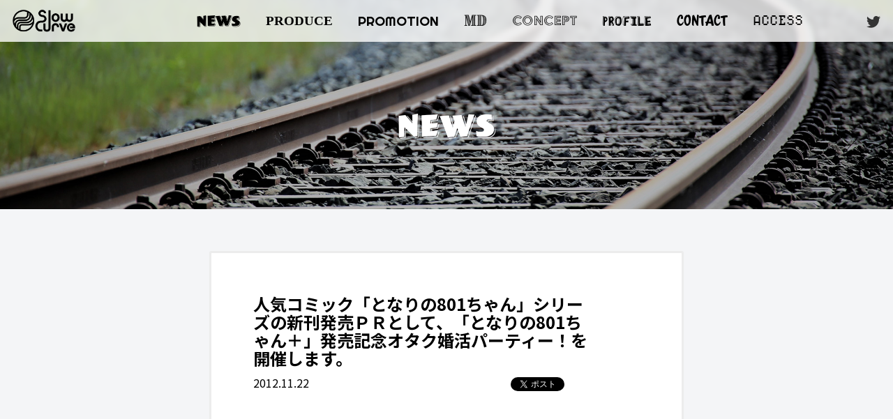

--- FILE ---
content_type: text/html; charset=UTF-8
request_url: https://www.slowcurve.co.jp/news/20121122-226/
body_size: 8431
content:

<!doctype html>

<!--[if lt IE 7]><html dir="ltr" lang="ja" prefix="og: https://ogp.me/ns#" class="no-js lt-ie9 lt-ie8 lt-ie7"><![endif]-->
<!--[if (IE 7)&!(IEMobile)]><html dir="ltr" lang="ja" prefix="og: https://ogp.me/ns#" class="no-js lt-ie9 lt-ie8"><![endif]-->
<!--[if (IE 8)&!(IEMobile)]><html dir="ltr" lang="ja" prefix="og: https://ogp.me/ns#" class="no-js lt-ie9"><![endif]-->
<!--[if gt IE 8]><!--> <html dir="ltr" lang="ja" prefix="og: https://ogp.me/ns#" class="no-js"><!--<![endif]-->

	<head>
		<meta charset="utf-8">

				<meta http-equiv="X-UA-Compatible" content="IE=edge">

		

				<meta name="HandheldFriendly" content="True">
		<meta name="MobileOptimized" content="320">
		<meta name="viewport" content="width=device-width, initial-scale=1"/>

		
		<link rel="icon" href="https://www.slowcurve.co.jp/scwp/wp-content/themes/slowcurve2019/favicon.ico">
		<!--[if IE]>
			<link rel="shortcut icon" href="https://www.slowcurve.co.jp/scwp/wp-content/themes/slowcurve2019/favicon.ico">
		<![endif]-->

		<link rel="pingback" href="https://www.slowcurve.co.jp/scwp/xmlrpc.php">

		<link rel="stylesheet" href="//use.typekit.net/oyr0jpv.css">
		<link href="//fonts.googleapis.com/css?family=Noto+Sans+JP:400,500,700,900&display=swap&subset=japanese" rel="stylesheet">
		<link href="//fonts.googleapis.com/css2?family=Righteous&display=swap" rel="stylesheet">
				
		<!-- All in One SEO 4.8.5 - aioseo.com -->
		<title>人気コミック「となりの801ちゃん」シリーズの新刊発売ＰＲとして、「となりの801ちゃん＋」発売記念オタク婚活パーティー！を開催します。 | slowcurve</title>
	<meta name="robots" content="max-image-preview:large" />
	<meta name="author" content="seven8"/>
	<link rel="canonical" href="https://www.slowcurve.co.jp/news/20121122-226/" />
	<meta name="generator" content="All in One SEO (AIOSEO) 4.8.5" />
		<meta property="og:locale" content="ja_JP" />
		<meta property="og:site_name" content="slowcurve | 株式会社スロウカーブ" />
		<meta property="og:type" content="article" />
		<meta property="og:title" content="人気コミック「となりの801ちゃん」シリーズの新刊発売ＰＲとして、「となりの801ちゃん＋」発売記念オタク婚活パーティー！を開催します。 | slowcurve" />
		<meta property="og:url" content="https://www.slowcurve.co.jp/news/20121122-226/" />
		<meta property="article:published_time" content="2012-11-21T15:00:08+00:00" />
		<meta property="article:modified_time" content="2015-06-07T03:23:01+00:00" />
		<meta name="twitter:card" content="summary" />
		<meta name="twitter:title" content="人気コミック「となりの801ちゃん」シリーズの新刊発売ＰＲとして、「となりの801ちゃん＋」発売記念オタク婚活パーティー！を開催します。 | slowcurve" />
		<script type="application/ld+json" class="aioseo-schema">
			{"@context":"https:\/\/schema.org","@graph":[{"@type":"Article","@id":"https:\/\/www.slowcurve.co.jp\/news\/20121122-226\/#article","name":"\u4eba\u6c17\u30b3\u30df\u30c3\u30af\u300c\u3068\u306a\u308a\u306e801\u3061\u3083\u3093\u300d\u30b7\u30ea\u30fc\u30ba\u306e\u65b0\u520a\u767a\u58f2\uff30\uff32\u3068\u3057\u3066\u3001\u300c\u3068\u306a\u308a\u306e801\u3061\u3083\u3093\uff0b\u300d\u767a\u58f2\u8a18\u5ff5\u30aa\u30bf\u30af\u5a5a\u6d3b\u30d1\u30fc\u30c6\u30a3\u30fc\uff01\u3092\u958b\u50ac\u3057\u307e\u3059\u3002 | slowcurve","headline":"\u4eba\u6c17\u30b3\u30df\u30c3\u30af\u300c\u3068\u306a\u308a\u306e801\u3061\u3083\u3093\u300d\u30b7\u30ea\u30fc\u30ba\u306e\u65b0\u520a\u767a\u58f2\uff30\uff32\u3068\u3057\u3066\u3001\u300c\u3068\u306a\u308a\u306e801\u3061\u3083\u3093\uff0b\u300d\u767a\u58f2\u8a18\u5ff5\u30aa\u30bf\u30af\u5a5a\u6d3b\u30d1\u30fc\u30c6\u30a3\u30fc\uff01\u3092\u958b\u50ac\u3057\u307e\u3059\u3002","author":{"@id":"https:\/\/www.slowcurve.co.jp\/news\/author\/seven8\/#author"},"publisher":{"@id":"https:\/\/www.slowcurve.co.jp\/#organization"},"datePublished":"2012-11-22T00:00:08+09:00","dateModified":"2015-06-07T12:23:01+09:00","inLanguage":"ja","mainEntityOfPage":{"@id":"https:\/\/www.slowcurve.co.jp\/news\/20121122-226\/#webpage"},"isPartOf":{"@id":"https:\/\/www.slowcurve.co.jp\/news\/20121122-226\/#webpage"},"articleSection":"\u672a\u5206\u985e"},{"@type":"BreadcrumbList","@id":"https:\/\/www.slowcurve.co.jp\/news\/20121122-226\/#breadcrumblist","itemListElement":[{"@type":"ListItem","@id":"https:\/\/www.slowcurve.co.jp#listItem","position":1,"name":"Home","item":"https:\/\/www.slowcurve.co.jp","nextItem":{"@type":"ListItem","@id":"https:\/\/www.slowcurve.co.jp\/news\/category\/%e6%9c%aa%e5%88%86%e9%a1%9e\/#listItem","name":"\u672a\u5206\u985e"}},{"@type":"ListItem","@id":"https:\/\/www.slowcurve.co.jp\/news\/category\/%e6%9c%aa%e5%88%86%e9%a1%9e\/#listItem","position":2,"name":"\u672a\u5206\u985e","item":"https:\/\/www.slowcurve.co.jp\/news\/category\/%e6%9c%aa%e5%88%86%e9%a1%9e\/","nextItem":{"@type":"ListItem","@id":"https:\/\/www.slowcurve.co.jp\/news\/20121122-226\/#listItem","name":"\u4eba\u6c17\u30b3\u30df\u30c3\u30af\u300c\u3068\u306a\u308a\u306e801\u3061\u3083\u3093\u300d\u30b7\u30ea\u30fc\u30ba\u306e\u65b0\u520a\u767a\u58f2\uff30\uff32\u3068\u3057\u3066\u3001\u300c\u3068\u306a\u308a\u306e801\u3061\u3083\u3093\uff0b\u300d\u767a\u58f2\u8a18\u5ff5\u30aa\u30bf\u30af\u5a5a\u6d3b\u30d1\u30fc\u30c6\u30a3\u30fc\uff01\u3092\u958b\u50ac\u3057\u307e\u3059\u3002"},"previousItem":{"@type":"ListItem","@id":"https:\/\/www.slowcurve.co.jp#listItem","name":"Home"}},{"@type":"ListItem","@id":"https:\/\/www.slowcurve.co.jp\/news\/20121122-226\/#listItem","position":3,"name":"\u4eba\u6c17\u30b3\u30df\u30c3\u30af\u300c\u3068\u306a\u308a\u306e801\u3061\u3083\u3093\u300d\u30b7\u30ea\u30fc\u30ba\u306e\u65b0\u520a\u767a\u58f2\uff30\uff32\u3068\u3057\u3066\u3001\u300c\u3068\u306a\u308a\u306e801\u3061\u3083\u3093\uff0b\u300d\u767a\u58f2\u8a18\u5ff5\u30aa\u30bf\u30af\u5a5a\u6d3b\u30d1\u30fc\u30c6\u30a3\u30fc\uff01\u3092\u958b\u50ac\u3057\u307e\u3059\u3002","previousItem":{"@type":"ListItem","@id":"https:\/\/www.slowcurve.co.jp\/news\/category\/%e6%9c%aa%e5%88%86%e9%a1%9e\/#listItem","name":"\u672a\u5206\u985e"}}]},{"@type":"Organization","@id":"https:\/\/www.slowcurve.co.jp\/#organization","name":"slowcurve","description":"\u682a\u5f0f\u4f1a\u793e\u30b9\u30ed\u30a6\u30ab\u30fc\u30d6","url":"https:\/\/www.slowcurve.co.jp\/"},{"@type":"Person","@id":"https:\/\/www.slowcurve.co.jp\/news\/author\/seven8\/#author","url":"https:\/\/www.slowcurve.co.jp\/news\/author\/seven8\/","name":"seven8","image":{"@type":"ImageObject","@id":"https:\/\/www.slowcurve.co.jp\/news\/20121122-226\/#authorImage","url":"https:\/\/secure.gravatar.com\/avatar\/47eeefdf8fbef6a1397aacf3337cb385?s=96&d=mm&r=g","width":96,"height":96,"caption":"seven8"}},{"@type":"WebPage","@id":"https:\/\/www.slowcurve.co.jp\/news\/20121122-226\/#webpage","url":"https:\/\/www.slowcurve.co.jp\/news\/20121122-226\/","name":"\u4eba\u6c17\u30b3\u30df\u30c3\u30af\u300c\u3068\u306a\u308a\u306e801\u3061\u3083\u3093\u300d\u30b7\u30ea\u30fc\u30ba\u306e\u65b0\u520a\u767a\u58f2\uff30\uff32\u3068\u3057\u3066\u3001\u300c\u3068\u306a\u308a\u306e801\u3061\u3083\u3093\uff0b\u300d\u767a\u58f2\u8a18\u5ff5\u30aa\u30bf\u30af\u5a5a\u6d3b\u30d1\u30fc\u30c6\u30a3\u30fc\uff01\u3092\u958b\u50ac\u3057\u307e\u3059\u3002 | slowcurve","inLanguage":"ja","isPartOf":{"@id":"https:\/\/www.slowcurve.co.jp\/#website"},"breadcrumb":{"@id":"https:\/\/www.slowcurve.co.jp\/news\/20121122-226\/#breadcrumblist"},"author":{"@id":"https:\/\/www.slowcurve.co.jp\/news\/author\/seven8\/#author"},"creator":{"@id":"https:\/\/www.slowcurve.co.jp\/news\/author\/seven8\/#author"},"datePublished":"2012-11-22T00:00:08+09:00","dateModified":"2015-06-07T12:23:01+09:00"},{"@type":"WebSite","@id":"https:\/\/www.slowcurve.co.jp\/#website","url":"https:\/\/www.slowcurve.co.jp\/","name":"slowcurve","description":"\u682a\u5f0f\u4f1a\u793e\u30b9\u30ed\u30a6\u30ab\u30fc\u30d6","inLanguage":"ja","publisher":{"@id":"https:\/\/www.slowcurve.co.jp\/#organization"}}]}
		</script>
		<!-- All in One SEO -->

<link rel='dns-prefetch' href='//fonts.googleapis.com' />
<link rel="alternate" type="application/rss+xml" title="slowcurve &raquo; フィード" href="https://www.slowcurve.co.jp/feed/" />
<link rel="alternate" type="application/rss+xml" title="slowcurve &raquo; コメントフィード" href="https://www.slowcurve.co.jp/comments/feed/" />
<script type="text/javascript">
/* <![CDATA[ */
window._wpemojiSettings = {"baseUrl":"https:\/\/s.w.org\/images\/core\/emoji\/15.0.3\/72x72\/","ext":".png","svgUrl":"https:\/\/s.w.org\/images\/core\/emoji\/15.0.3\/svg\/","svgExt":".svg","source":{"concatemoji":"https:\/\/www.slowcurve.co.jp\/scwp\/wp-includes\/js\/wp-emoji-release.min.js"}};
/*! This file is auto-generated */
!function(i,n){var o,s,e;function c(e){try{var t={supportTests:e,timestamp:(new Date).valueOf()};sessionStorage.setItem(o,JSON.stringify(t))}catch(e){}}function p(e,t,n){e.clearRect(0,0,e.canvas.width,e.canvas.height),e.fillText(t,0,0);var t=new Uint32Array(e.getImageData(0,0,e.canvas.width,e.canvas.height).data),r=(e.clearRect(0,0,e.canvas.width,e.canvas.height),e.fillText(n,0,0),new Uint32Array(e.getImageData(0,0,e.canvas.width,e.canvas.height).data));return t.every(function(e,t){return e===r[t]})}function u(e,t,n){switch(t){case"flag":return n(e,"\ud83c\udff3\ufe0f\u200d\u26a7\ufe0f","\ud83c\udff3\ufe0f\u200b\u26a7\ufe0f")?!1:!n(e,"\ud83c\uddfa\ud83c\uddf3","\ud83c\uddfa\u200b\ud83c\uddf3")&&!n(e,"\ud83c\udff4\udb40\udc67\udb40\udc62\udb40\udc65\udb40\udc6e\udb40\udc67\udb40\udc7f","\ud83c\udff4\u200b\udb40\udc67\u200b\udb40\udc62\u200b\udb40\udc65\u200b\udb40\udc6e\u200b\udb40\udc67\u200b\udb40\udc7f");case"emoji":return!n(e,"\ud83d\udc26\u200d\u2b1b","\ud83d\udc26\u200b\u2b1b")}return!1}function f(e,t,n){var r="undefined"!=typeof WorkerGlobalScope&&self instanceof WorkerGlobalScope?new OffscreenCanvas(300,150):i.createElement("canvas"),a=r.getContext("2d",{willReadFrequently:!0}),o=(a.textBaseline="top",a.font="600 32px Arial",{});return e.forEach(function(e){o[e]=t(a,e,n)}),o}function t(e){var t=i.createElement("script");t.src=e,t.defer=!0,i.head.appendChild(t)}"undefined"!=typeof Promise&&(o="wpEmojiSettingsSupports",s=["flag","emoji"],n.supports={everything:!0,everythingExceptFlag:!0},e=new Promise(function(e){i.addEventListener("DOMContentLoaded",e,{once:!0})}),new Promise(function(t){var n=function(){try{var e=JSON.parse(sessionStorage.getItem(o));if("object"==typeof e&&"number"==typeof e.timestamp&&(new Date).valueOf()<e.timestamp+604800&&"object"==typeof e.supportTests)return e.supportTests}catch(e){}return null}();if(!n){if("undefined"!=typeof Worker&&"undefined"!=typeof OffscreenCanvas&&"undefined"!=typeof URL&&URL.createObjectURL&&"undefined"!=typeof Blob)try{var e="postMessage("+f.toString()+"("+[JSON.stringify(s),u.toString(),p.toString()].join(",")+"));",r=new Blob([e],{type:"text/javascript"}),a=new Worker(URL.createObjectURL(r),{name:"wpTestEmojiSupports"});return void(a.onmessage=function(e){c(n=e.data),a.terminate(),t(n)})}catch(e){}c(n=f(s,u,p))}t(n)}).then(function(e){for(var t in e)n.supports[t]=e[t],n.supports.everything=n.supports.everything&&n.supports[t],"flag"!==t&&(n.supports.everythingExceptFlag=n.supports.everythingExceptFlag&&n.supports[t]);n.supports.everythingExceptFlag=n.supports.everythingExceptFlag&&!n.supports.flag,n.DOMReady=!1,n.readyCallback=function(){n.DOMReady=!0}}).then(function(){return e}).then(function(){var e;n.supports.everything||(n.readyCallback(),(e=n.source||{}).concatemoji?t(e.concatemoji):e.wpemoji&&e.twemoji&&(t(e.twemoji),t(e.wpemoji)))}))}((window,document),window._wpemojiSettings);
/* ]]> */
</script>
<style id='wp-emoji-styles-inline-css' type='text/css'>

	img.wp-smiley, img.emoji {
		display: inline !important;
		border: none !important;
		box-shadow: none !important;
		height: 1em !important;
		width: 1em !important;
		margin: 0 0.07em !important;
		vertical-align: -0.1em !important;
		background: none !important;
		padding: 0 !important;
	}
</style>
<link rel='stylesheet' id='wp-block-library-css' href='https://www.slowcurve.co.jp/scwp/wp-includes/css/dist/block-library/style.min.css' type='text/css' media='all' />
<style id='classic-theme-styles-inline-css' type='text/css'>
/*! This file is auto-generated */
.wp-block-button__link{color:#fff;background-color:#32373c;border-radius:9999px;box-shadow:none;text-decoration:none;padding:calc(.667em + 2px) calc(1.333em + 2px);font-size:1.125em}.wp-block-file__button{background:#32373c;color:#fff;text-decoration:none}
</style>
<style id='global-styles-inline-css' type='text/css'>
body{--wp--preset--color--black: #000000;--wp--preset--color--cyan-bluish-gray: #abb8c3;--wp--preset--color--white: #ffffff;--wp--preset--color--pale-pink: #f78da7;--wp--preset--color--vivid-red: #cf2e2e;--wp--preset--color--luminous-vivid-orange: #ff6900;--wp--preset--color--luminous-vivid-amber: #fcb900;--wp--preset--color--light-green-cyan: #7bdcb5;--wp--preset--color--vivid-green-cyan: #00d084;--wp--preset--color--pale-cyan-blue: #8ed1fc;--wp--preset--color--vivid-cyan-blue: #0693e3;--wp--preset--color--vivid-purple: #9b51e0;--wp--preset--gradient--vivid-cyan-blue-to-vivid-purple: linear-gradient(135deg,rgba(6,147,227,1) 0%,rgb(155,81,224) 100%);--wp--preset--gradient--light-green-cyan-to-vivid-green-cyan: linear-gradient(135deg,rgb(122,220,180) 0%,rgb(0,208,130) 100%);--wp--preset--gradient--luminous-vivid-amber-to-luminous-vivid-orange: linear-gradient(135deg,rgba(252,185,0,1) 0%,rgba(255,105,0,1) 100%);--wp--preset--gradient--luminous-vivid-orange-to-vivid-red: linear-gradient(135deg,rgba(255,105,0,1) 0%,rgb(207,46,46) 100%);--wp--preset--gradient--very-light-gray-to-cyan-bluish-gray: linear-gradient(135deg,rgb(238,238,238) 0%,rgb(169,184,195) 100%);--wp--preset--gradient--cool-to-warm-spectrum: linear-gradient(135deg,rgb(74,234,220) 0%,rgb(151,120,209) 20%,rgb(207,42,186) 40%,rgb(238,44,130) 60%,rgb(251,105,98) 80%,rgb(254,248,76) 100%);--wp--preset--gradient--blush-light-purple: linear-gradient(135deg,rgb(255,206,236) 0%,rgb(152,150,240) 100%);--wp--preset--gradient--blush-bordeaux: linear-gradient(135deg,rgb(254,205,165) 0%,rgb(254,45,45) 50%,rgb(107,0,62) 100%);--wp--preset--gradient--luminous-dusk: linear-gradient(135deg,rgb(255,203,112) 0%,rgb(199,81,192) 50%,rgb(65,88,208) 100%);--wp--preset--gradient--pale-ocean: linear-gradient(135deg,rgb(255,245,203) 0%,rgb(182,227,212) 50%,rgb(51,167,181) 100%);--wp--preset--gradient--electric-grass: linear-gradient(135deg,rgb(202,248,128) 0%,rgb(113,206,126) 100%);--wp--preset--gradient--midnight: linear-gradient(135deg,rgb(2,3,129) 0%,rgb(40,116,252) 100%);--wp--preset--font-size--small: 13px;--wp--preset--font-size--medium: 20px;--wp--preset--font-size--large: 36px;--wp--preset--font-size--x-large: 42px;--wp--preset--spacing--20: 0.44rem;--wp--preset--spacing--30: 0.67rem;--wp--preset--spacing--40: 1rem;--wp--preset--spacing--50: 1.5rem;--wp--preset--spacing--60: 2.25rem;--wp--preset--spacing--70: 3.38rem;--wp--preset--spacing--80: 5.06rem;--wp--preset--shadow--natural: 6px 6px 9px rgba(0, 0, 0, 0.2);--wp--preset--shadow--deep: 12px 12px 50px rgba(0, 0, 0, 0.4);--wp--preset--shadow--sharp: 6px 6px 0px rgba(0, 0, 0, 0.2);--wp--preset--shadow--outlined: 6px 6px 0px -3px rgba(255, 255, 255, 1), 6px 6px rgba(0, 0, 0, 1);--wp--preset--shadow--crisp: 6px 6px 0px rgba(0, 0, 0, 1);}:where(.is-layout-flex){gap: 0.5em;}:where(.is-layout-grid){gap: 0.5em;}body .is-layout-flex{display: flex;}body .is-layout-flex{flex-wrap: wrap;align-items: center;}body .is-layout-flex > *{margin: 0;}body .is-layout-grid{display: grid;}body .is-layout-grid > *{margin: 0;}:where(.wp-block-columns.is-layout-flex){gap: 2em;}:where(.wp-block-columns.is-layout-grid){gap: 2em;}:where(.wp-block-post-template.is-layout-flex){gap: 1.25em;}:where(.wp-block-post-template.is-layout-grid){gap: 1.25em;}.has-black-color{color: var(--wp--preset--color--black) !important;}.has-cyan-bluish-gray-color{color: var(--wp--preset--color--cyan-bluish-gray) !important;}.has-white-color{color: var(--wp--preset--color--white) !important;}.has-pale-pink-color{color: var(--wp--preset--color--pale-pink) !important;}.has-vivid-red-color{color: var(--wp--preset--color--vivid-red) !important;}.has-luminous-vivid-orange-color{color: var(--wp--preset--color--luminous-vivid-orange) !important;}.has-luminous-vivid-amber-color{color: var(--wp--preset--color--luminous-vivid-amber) !important;}.has-light-green-cyan-color{color: var(--wp--preset--color--light-green-cyan) !important;}.has-vivid-green-cyan-color{color: var(--wp--preset--color--vivid-green-cyan) !important;}.has-pale-cyan-blue-color{color: var(--wp--preset--color--pale-cyan-blue) !important;}.has-vivid-cyan-blue-color{color: var(--wp--preset--color--vivid-cyan-blue) !important;}.has-vivid-purple-color{color: var(--wp--preset--color--vivid-purple) !important;}.has-black-background-color{background-color: var(--wp--preset--color--black) !important;}.has-cyan-bluish-gray-background-color{background-color: var(--wp--preset--color--cyan-bluish-gray) !important;}.has-white-background-color{background-color: var(--wp--preset--color--white) !important;}.has-pale-pink-background-color{background-color: var(--wp--preset--color--pale-pink) !important;}.has-vivid-red-background-color{background-color: var(--wp--preset--color--vivid-red) !important;}.has-luminous-vivid-orange-background-color{background-color: var(--wp--preset--color--luminous-vivid-orange) !important;}.has-luminous-vivid-amber-background-color{background-color: var(--wp--preset--color--luminous-vivid-amber) !important;}.has-light-green-cyan-background-color{background-color: var(--wp--preset--color--light-green-cyan) !important;}.has-vivid-green-cyan-background-color{background-color: var(--wp--preset--color--vivid-green-cyan) !important;}.has-pale-cyan-blue-background-color{background-color: var(--wp--preset--color--pale-cyan-blue) !important;}.has-vivid-cyan-blue-background-color{background-color: var(--wp--preset--color--vivid-cyan-blue) !important;}.has-vivid-purple-background-color{background-color: var(--wp--preset--color--vivid-purple) !important;}.has-black-border-color{border-color: var(--wp--preset--color--black) !important;}.has-cyan-bluish-gray-border-color{border-color: var(--wp--preset--color--cyan-bluish-gray) !important;}.has-white-border-color{border-color: var(--wp--preset--color--white) !important;}.has-pale-pink-border-color{border-color: var(--wp--preset--color--pale-pink) !important;}.has-vivid-red-border-color{border-color: var(--wp--preset--color--vivid-red) !important;}.has-luminous-vivid-orange-border-color{border-color: var(--wp--preset--color--luminous-vivid-orange) !important;}.has-luminous-vivid-amber-border-color{border-color: var(--wp--preset--color--luminous-vivid-amber) !important;}.has-light-green-cyan-border-color{border-color: var(--wp--preset--color--light-green-cyan) !important;}.has-vivid-green-cyan-border-color{border-color: var(--wp--preset--color--vivid-green-cyan) !important;}.has-pale-cyan-blue-border-color{border-color: var(--wp--preset--color--pale-cyan-blue) !important;}.has-vivid-cyan-blue-border-color{border-color: var(--wp--preset--color--vivid-cyan-blue) !important;}.has-vivid-purple-border-color{border-color: var(--wp--preset--color--vivid-purple) !important;}.has-vivid-cyan-blue-to-vivid-purple-gradient-background{background: var(--wp--preset--gradient--vivid-cyan-blue-to-vivid-purple) !important;}.has-light-green-cyan-to-vivid-green-cyan-gradient-background{background: var(--wp--preset--gradient--light-green-cyan-to-vivid-green-cyan) !important;}.has-luminous-vivid-amber-to-luminous-vivid-orange-gradient-background{background: var(--wp--preset--gradient--luminous-vivid-amber-to-luminous-vivid-orange) !important;}.has-luminous-vivid-orange-to-vivid-red-gradient-background{background: var(--wp--preset--gradient--luminous-vivid-orange-to-vivid-red) !important;}.has-very-light-gray-to-cyan-bluish-gray-gradient-background{background: var(--wp--preset--gradient--very-light-gray-to-cyan-bluish-gray) !important;}.has-cool-to-warm-spectrum-gradient-background{background: var(--wp--preset--gradient--cool-to-warm-spectrum) !important;}.has-blush-light-purple-gradient-background{background: var(--wp--preset--gradient--blush-light-purple) !important;}.has-blush-bordeaux-gradient-background{background: var(--wp--preset--gradient--blush-bordeaux) !important;}.has-luminous-dusk-gradient-background{background: var(--wp--preset--gradient--luminous-dusk) !important;}.has-pale-ocean-gradient-background{background: var(--wp--preset--gradient--pale-ocean) !important;}.has-electric-grass-gradient-background{background: var(--wp--preset--gradient--electric-grass) !important;}.has-midnight-gradient-background{background: var(--wp--preset--gradient--midnight) !important;}.has-small-font-size{font-size: var(--wp--preset--font-size--small) !important;}.has-medium-font-size{font-size: var(--wp--preset--font-size--medium) !important;}.has-large-font-size{font-size: var(--wp--preset--font-size--large) !important;}.has-x-large-font-size{font-size: var(--wp--preset--font-size--x-large) !important;}
.wp-block-navigation a:where(:not(.wp-element-button)){color: inherit;}
:where(.wp-block-post-template.is-layout-flex){gap: 1.25em;}:where(.wp-block-post-template.is-layout-grid){gap: 1.25em;}
:where(.wp-block-columns.is-layout-flex){gap: 2em;}:where(.wp-block-columns.is-layout-grid){gap: 2em;}
.wp-block-pullquote{font-size: 1.5em;line-height: 1.6;}
</style>
<link rel='stylesheet' id='contact-form-7-css' href='https://www.slowcurve.co.jp/scwp/wp-content/plugins/contact-form-7/includes/css/styles.css' type='text/css' media='all' />
<link rel='stylesheet' id='googleFonts-css' href='//fonts.googleapis.com/css?family=Lato%3A400%2C700%2C400italic%2C700italic' type='text/css' media='all' />
<link rel='stylesheet' id='bones-stylesheet-css' href='https://www.slowcurve.co.jp/scwp/wp-content/themes/slowcurve2019/library/css/style.css' type='text/css' media='all' />
<!--[if lt IE 9]>
<link rel='stylesheet' id='bones-ie-only-css' href='https://www.slowcurve.co.jp/scwp/wp-content/themes/slowcurve2019/library/css/ie.css' type='text/css' media='all' />
<![endif]-->
<script type="text/javascript" src="https://www.slowcurve.co.jp/scwp/wp-content/themes/slowcurve2019/library/js/libs/modernizr.custom.min.js" id="bones-modernizr-js"></script>
<script type="text/javascript" src="https://www.slowcurve.co.jp/scwp/wp-includes/js/jquery/jquery.min.js" id="jquery-core-js"></script>
<script type="text/javascript" src="https://www.slowcurve.co.jp/scwp/wp-includes/js/jquery/jquery-migrate.min.js" id="jquery-migrate-js"></script>
<link rel="https://api.w.org/" href="https://www.slowcurve.co.jp/wp-json/" /><link rel="alternate" type="application/json" href="https://www.slowcurve.co.jp/wp-json/wp/v2/posts/226" /><link rel='shortlink' href='https://www.slowcurve.co.jp/?p=226' />
<link rel="alternate" type="application/json+oembed" href="https://www.slowcurve.co.jp/wp-json/oembed/1.0/embed?url=https%3A%2F%2Fwww.slowcurve.co.jp%2Fnews%2F20121122-226%2F" />
<link rel="alternate" type="text/xml+oembed" href="https://www.slowcurve.co.jp/wp-json/oembed/1.0/embed?url=https%3A%2F%2Fwww.slowcurve.co.jp%2Fnews%2F20121122-226%2F&#038;format=xml" />

<!-- BEGIN: WP Social Bookmarking Light HEAD -->


<script>
    (function (d, s, id) {
        var js, fjs = d.getElementsByTagName(s)[0];
        if (d.getElementById(id)) return;
        js = d.createElement(s);
        js.id = id;
        js.src = "//connect.facebook.net/ja_JP/sdk.js#xfbml=1&version=v2.7";
        fjs.parentNode.insertBefore(js, fjs);
    }(document, 'script', 'facebook-jssdk'));
</script>

<style type="text/css">
    .wp_social_bookmarking_light{
    border: 0 !important;
    padding: 10px 0 20px 0 !important;
    margin: 0 !important;
}
.wp_social_bookmarking_light div{
    float: left !important;
    border: 0 !important;
    padding: 0 !important;
    margin: 0 5px 0px 0 !important;
    min-height: 30px !important;
    line-height: 18px !important;
    text-indent: 0 !important;
}
.wp_social_bookmarking_light img{
    border: 0 !important;
    padding: 0;
    margin: 0;
    vertical-align: top !important;
}
.wp_social_bookmarking_light_clear{
    clear: both !important;
}
#fb-root{
    display: none;
}
.wsbl_twitter{
    width: 100px;
}
.wsbl_facebook_like iframe{
    max-width: none !important;
}
</style>
<!-- END: WP Social Bookmarking Light HEAD -->
		<link href="https://www.slowcurve.co.jp/scwp/wp-content/themes/slowcurve2019/library/css/override.css?1754471926" rel="stylesheet">
		<link href="https://www.slowcurve.co.jp/scwp/wp-content/themes/slowcurve2019/library/css/libs/slick.css" rel="stylesheet">
				<script type='text/javascript' src='https://www.slowcurve.co.jp/scwp/wp-content/themes/slowcurve2019/library/js/libs/masonry.min.js'></script>
		<script type="text/javascript">
		<!--
		var works_class_name = {
		"promotion":"PROMOTION","merchandising":"MERCHANDISING","produce":"PRODUCE"		};
		//-->
		</script>
		<script type='text/javascript' src='https://www.slowcurve.co.jp/scwp/wp-content/themes/slowcurve2019/library/js/common.js?1574837780'></script>
				
		<!-- Global site tag (gtag.js) - Google Analytics -->
<script async src="https://www.googletagmanager.com/gtag/js?id=UA-152974710-1"></script>
<script>
  window.dataLayer = window.dataLayer || [];
  function gtag(){dataLayer.push(arguments);}
  gtag('js', new Date());

  gtag('config', 'UA-152974710-1');
</script>
				<meta property="og:title" content="人気コミック「となりの801ちゃん」シリーズの新刊発売ＰＲとして、「となりの801ちゃん＋」発売記念オタク婚活パーティー！を開催します。 | slowcurve" />
		<meta property="og:image" content="https://www.slowcurve.co.jp/scwp/wp-content/themes/slowcurve2019/library/images/common/ogimage.png"/>
		<meta property="og:url" content="https://www.slowcurve.co.jp/news/20121122-226/" />
		<meta property="og:description" content="様々なエンターテイメントコンテンツの宣伝事業を軸に、コンテンツ＆グッズ制作、イベント事業などを行っている会社です。" />
	</head>

	<body class="post-template-default single single-post postid-226 single-format-standard" itemscope itemtype="http://schema.org/WebPage">

	<div class="loading-layer show" style="background:#fff;position:fixed;top:0;left:0;width:100%;height:100%;">
		<img src="https://www.slowcurve.co.jp/scwp/wp-content/themes/slowcurve2019/library/images/common/simbol_loading.gif">
	</div>

		<div id="container">

			<header class="header" role="banner" itemscope itemtype="http://schema.org/WPHeader">

				<div id="inner-header" class="wrap cf">

										<p id="logo" class="h1" itemscope itemtype="http://schema.org/Organization"><a href="https://www.slowcurve.co.jp" rel="nofollow"><img src="https://www.slowcurve.co.jp/scwp/wp-content/themes/slowcurve2019/library/images/common/sc_logo_black.png" alt="slowcurve" width="150"></a></p>

															<div class="lang"><a href="/">JP</a> | <a href="https://slowcurve-produce.jp/en/">EN</a></div>
					<a href="javascript:void(0)" class="spBtn"><img src="https://www.slowcurve.co.jp/scwp/wp-content/themes/slowcurve2019/library/images/common/head_icon_menu_off.png?1125" width="20" title="Menu"></a>
					<nav role="navigation" itemscope itemtype="http://schema.org/SiteNavigationElement">
						<ul id="menu-main" class="nav top-nav cf"><li id="menu-item-22" class="menu-item menu-item-type-post_type menu-item-object-page menu-item-22"><a href="https://www.slowcurve.co.jp/news/">NEWS</a></li>
<li id="menu-item-2766" class="menu-item menu-item-type-custom menu-item-object-custom menu-item-2766"><a href="https://slowcurve-produce.jp/">PRODUCE</a></li>
<li id="menu-item-2767" class="menu-item menu-item-type-post_type menu-item-object-page menu-item-2767"><a href="https://www.slowcurve.co.jp/works-promotion/">PROMOTION</a></li>
<li id="menu-item-2768" class="menu-item menu-item-type-post_type menu-item-object-page menu-item-2768"><a href="https://www.slowcurve.co.jp/works-merchandising/">MD</a></li>
<li id="menu-item-20" class="menu-item menu-item-type-post_type menu-item-object-page menu-item-20"><a href="https://www.slowcurve.co.jp/concept/">CONCEPT</a></li>
<li id="menu-item-19" class="menu-item menu-item-type-post_type menu-item-object-page menu-item-19"><a href="https://www.slowcurve.co.jp/profile/">PROFILE</a></li>
<li id="menu-item-1174" class="menu-item menu-item-type-post_type menu-item-object-page menu-item-1174"><a href="https://www.slowcurve.co.jp/contact/">CONTACT</a></li>
<li id="menu-item-1173" class="menu-item menu-item-type-post_type menu-item-object-page menu-item-1173"><a href="https://www.slowcurve.co.jp/access/">ACCESS</a></li>
</ul><!--
						<a href="javascript:void(0)" class="spBtn-close"><img src="https://www.slowcurve.co.jp/scwp/wp-content/themes/slowcurve2019/library/images/common/head_icon_menu_x_black.png" height="24" width="24" title="Menu"></a>-->
						<p class="headBtnWrap">
							<a href="https://twitter.com/slowcurvepr" target="_blank" class="headBtn tw">
								<img src="https://www.slowcurve.co.jp/scwp/wp-content/themes/slowcurve2019/library/images/common/head_icon_tw_off.png?1115" width="20" title="Twitter" class="toggle-btn">
							</a>
<!--
							<a href="https://www.facebook.com/slowcurvejp" target="_blank" class="headBtn fb">
								<img src="https://www.slowcurve.co.jp/scwp/wp-content/themes/slowcurve2019/library/images/common/head_icon_fb_off.png?1115" width="12" title="FaceBook" class="toggle-btn">
							</a>
-->
	    				</p>
					</nav>

				</div>

			</header>
			<span class="header-blur"></span>			<div id="bg-container">
				<img src="https://www.slowcurve.co.jp/scwp/wp-content/themes/slowcurve2019/library/images/common/title_img_news_detail.jpg" alt="">
			</div>
			<div id="content" class="news-template-default">
				<div id="topblock">
					<h1 class="pagettl">
						<span>NEWS</span>
					</h1>
				</div>

				<div id="inner-content" class="wrap cf">

					<main id="main" class="m-all t-all d-all cf" role="main" itemscope itemprop="mainContentOfPage" itemtype="http://schema.org/Blog">

						
							
              
              <article id="post-226" class="cf post-226 post type-post status-publish format-standard hentry category-1" role="article" itemscope itemprop="blogPost" itemtype="http://schema.org/BlogPosting">

                <header class="article-header entry-header">

                  <h1 class="entry-title single-title" itemprop="headline" rel="bookmark">人気コミック「となりの801ちゃん」シリーズの新刊発売ＰＲとして、「となりの801ちゃん＋」発売記念オタク婚活パーティー！を開催します。</h1>
                  <p class="byline entry-meta vcard">
                    <time class="updated entry-time" datetime="2012-11-22" itemprop="datePublished">2012.11.22</time>                  </p>
                  <div class='wp_social_bookmarking_light'>
            <div class="wsbl_facebook_like"><div id="fb-root"></div><fb:like href="https://www.slowcurve.co.jp/news/20121122-226/" layout="button_count" action="like" width="100" share="false" show_faces="false" ></fb:like></div>
            <div class="wsbl_twitter"><a href="https://twitter.com/share" class="twitter-share-button" data-url="https://www.slowcurve.co.jp/news/20121122-226/" data-text="人気コミック「となりの801ちゃん」シリーズの新刊発売ＰＲとして、「となりの801ちゃん＋」発売記念オタク婚活パーティー！を開催します。" data-lang="ja">Tweet</a></div>
    </div>
<br class='wp_social_bookmarking_light_clear' />

                </header> 
                <section class="entry-content cf" itemprop="articleBody">
                                  </section> 
                <footer class="article-footer">
                  <div class='wp_social_bookmarking_light'>
            <div class="wsbl_facebook_like"><div id="fb-root"></div><fb:like href="https://www.slowcurve.co.jp/news/20121122-226/" layout="button_count" action="like" width="100" share="false" show_faces="false" ></fb:like></div>
            <div class="wsbl_twitter"><a href="https://twitter.com/share" class="twitter-share-button" data-url="https://www.slowcurve.co.jp/news/20121122-226/" data-text="人気コミック「となりの801ちゃん」シリーズの新刊発売ＰＲとして、「となりの801ちゃん＋」発売記念オタク婚活パーティー！を開催します。" data-lang="ja">Tweet</a></div>
    </div>
<br class='wp_social_bookmarking_light_clear' />

                </footer> 
                
              </article> 						
						
						<nav><a href="https://www.slowcurve.co.jp/news/" class="backlink more">NEWS一覧へ</a></nav>

					</main>

				</div>

			</div>

			<footer class="footer" role="contentinfo" itemscope itemtype="http://schema.org/WPFooter">

				<div id="inner-footer" class="wrap cf">

					<div class="socialBtn wp_social_bookmarking_light">
			            <div class="wsbl_twitter">
			                <a href="https://twitter.com/share" class="twitter-share-button" data-url="https://www.slowcurve.co.jp/" data-text="株式会社スロウカーブ">Tweet</a>
			                <script>!function(d,s,id){var js,fjs=d.getElementsByTagName(s)[0],p='https';if(!d.getElementById(id)){js=d.createElement(s);js.id=id;js.src=p+'://platform.twitter.com/widgets.js';fjs.parentNode.insertBefore(js,fjs);}}(document, 'script', 'twitter-wjs');</script>
			            </div>
			            <div class="wsbl_facebook_like">
			                <div class="fb-like" data-href="http://www.slowcurve.co.jp/" data-layout="button_count" data-action="like" data-show-faces="false" data-share="false"></div>
			            </div>
			        </div>
			        <p><a href="/privacypolicy/" style="color: #fff;font-size: 0.8em;">プライバシーポリシー</a></p>
					<p class="source-org copyright">Copyright &copy; 2026 Slow Curve Co.,LTD. All Rights Reserved.</p>

				</div>

			</footer>

		</div>

				
<!-- BEGIN: WP Social Bookmarking Light FOOTER -->
    <script>!function(d,s,id){var js,fjs=d.getElementsByTagName(s)[0],p=/^http:/.test(d.location)?'http':'https';if(!d.getElementById(id)){js=d.createElement(s);js.id=id;js.src=p+'://platform.twitter.com/widgets.js';fjs.parentNode.insertBefore(js,fjs);}}(document, 'script', 'twitter-wjs');</script>


<!-- END: WP Social Bookmarking Light FOOTER -->
<script type="text/javascript" src="https://www.slowcurve.co.jp/scwp/wp-content/plugins/contact-form-7/includes/swv/js/index.js" id="swv-js"></script>
<script type="text/javascript" id="contact-form-7-js-extra">
/* <![CDATA[ */
var wpcf7 = {"api":{"root":"https:\/\/www.slowcurve.co.jp\/wp-json\/","namespace":"contact-form-7\/v1"}};
/* ]]> */
</script>
<script type="text/javascript" src="https://www.slowcurve.co.jp/scwp/wp-content/plugins/contact-form-7/includes/js/index.js" id="contact-form-7-js"></script>
<script type="text/javascript" src="https://www.slowcurve.co.jp/scwp/wp-content/themes/slowcurve2019/library/js/scripts.js" id="bones-js-js"></script>
<script type="text/javascript" src="https://www.slowcurve.co.jp/scwp/wp-content/themes/slowcurve2019/library/js/libs/slick.min.js" id="slick-js"></script>

<script language="JavaScript">
<!--
document.write("<img style='display:block; height:0;' src='https://www.slowcurve.co.jp/acc/acclog.cgi?");
document.write("referrer="+document.referrer+"&");
document.write("width="+screen.width+"&");
document.write("height="+screen.height+"&");
document.write("color="+screen.colorDepth+"'>");
// -->
</script>

	</body>

</html> <!-- end of site. what a ride! -->


--- FILE ---
content_type: text/css
request_url: https://www.slowcurve.co.jp/scwp/wp-content/themes/slowcurve2019/library/css/style.css
body_size: 20469
content:
/*! Made with Bones: http://themble.com/bones :) */
/******************************************************************
Site Name:
Author:

Stylesheet: Main Stylesheet

Here's where the magic happens. Here, you'll see we are calling in
the separate media queries. The base mobile goes outside any query
and is called at the beginning, after that we call the rest
of the styles inside media queries.

Helpful articles on Sass file organization:
http://thesassway.com/advanced/modular-css-naming-conventions

******************************************************************/
/*********************
IMPORTING PARTIALS
These files are needed at the beginning so that we establish all
our mixins, functions, and variables that we'll be using across
the whole project.
*********************/
/* normalize.css 2012-07-07T09:50 UTC - http://github.com/necolas/normalize.css */
/* ==========================================================================
   HTML5 display definitions
   ========================================================================== */
/**
 * Correct `block` display not defined in IE 8/9.
 */
@import url(https://fonts.googleapis.com/css?family=Open+Sans:300,400);
@import url("../css/libs/slick.css");
@import url("../css/libs/slick-theme.css");
/* line 23, ../scss/partials/_normalize.scss */
article,
aside,
details,
figcaption,
figure,
footer,
header,
hgroup,
main,
nav,
section,
summary {
  display: block;
}

/**
 * Correct `inline-block` display not defined in IE 8/9.
 */
/* line 33, ../scss/partials/_normalize.scss */
audio,
canvas,
video {
  display: inline-block;
}

/**
 * Prevent modern browsers from displaying `audio` without controls.
 * Remove excess height in iOS 5 devices.
 */
/* line 42, ../scss/partials/_normalize.scss */
audio:not([controls]) {
  display: none;
  height: 0;
}

/**
 * Address `[hidden]` styling not present in IE 8/9.
 * Hide the `template` element in IE, Safari, and Firefox < 22.
 */
/* line 53, ../scss/partials/_normalize.scss */
[hidden],
template {
  display: none;
}

/* ==========================================================================
   Base
   ========================================================================== */
/**
 * 1. Set default font family to sans-serif.
 * 2. Prevent iOS text size adjust after orientation change, without disabling
 *    user zoom.
 */
/* line 67, ../scss/partials/_normalize.scss */
html {
  font-family: sans-serif;
  /* 1 */
  -ms-text-size-adjust: 100%;
  /* 2 */
  -webkit-text-size-adjust: 100%;
  /* 2 */
}

/**
 * Remove default margin.
 */
/* line 77, ../scss/partials/_normalize.scss */
body {
  margin: 0;
}

/* ==========================================================================
   Links
   ========================================================================== */
/**
 * Remove the gray background color from active links in IE 10.
 */
/* line 89, ../scss/partials/_normalize.scss */
a {
  background: transparent;
}

/**
 * Address `outline` inconsistency between Chrome and other browsers.
 */
/* line 97, ../scss/partials/_normalize.scss */
a:focus {
  outline: thin dotted;
}

/**
 * Improve readability when focused and also mouse hovered in all browsers.
 */
/* line 106, ../scss/partials/_normalize.scss */
a:active,
a:hover {
  outline: 0;
}

/* ==========================================================================
   Typography
   ========================================================================== */
/**
 * Address variable `h1` font-size and margin within `section` and `article`
 * contexts in Firefox 4+, Safari 5, and Chrome.
 */
/* line 119, ../scss/partials/_normalize.scss */
h1 {
  font-size: 2em;
  margin: 0.67em 0;
}

/**
 * Address styling not present in IE 8/9, Safari 5, and Chrome.
 */
/* line 128, ../scss/partials/_normalize.scss */
abbr[title] {
  border-bottom: 1px dotted;
}

/**
 * Address style set to `bolder` in Firefox 4+, Safari 5, and Chrome.
 */
/* line 138, ../scss/partials/_normalize.scss */
b,
strong,
.strong {
  font-weight: bold;
}

/**
 * Address styling not present in Safari 5 and Chrome.
 */
/* line 148, ../scss/partials/_normalize.scss */
dfn,
em,
.em {
  font-style: italic;
}

/**
 * Address differences between Firefox and other browsers.
 */
/* line 156, ../scss/partials/_normalize.scss */
hr {
  -moz-box-sizing: content-box;
  box-sizing: content-box;
  height: 0;
}

/*
 * proper formatting (http://blog.fontdeck.com/post/9037028497/hyphens)
*/
/* line 166, ../scss/partials/_normalize.scss */
p {
  -webkit-hyphens: auto;
  -epub-hyphens: auto;
  -moz-hyphens: auto;
  hyphens: auto;
}

/*
 * Addresses margins set differently in IE6/7.
 */
/* line 177, ../scss/partials/_normalize.scss */
pre {
  margin: 0;
}

/**
 * Correct font family set oddly in Safari 5 and Chrome.
 */
/* line 188, ../scss/partials/_normalize.scss */
code,
kbd,
pre,
samp {
  font-family: monospace, serif;
  font-size: 1em;
}

/**
 * Improve readability of pre-formatted text in all browsers.
 */
/* line 197, ../scss/partials/_normalize.scss */
pre {
  white-space: pre-wrap;
}

/**
 * Set consistent quote types.
 */
/* line 205, ../scss/partials/_normalize.scss */
q {
  quotes: "\201C" "\201D" "\2018" "\2019";
}

/**
 * Address inconsistent and variable font size in all browsers.
 */
/* line 213, ../scss/partials/_normalize.scss */
q:before,
q:after {
  content: '';
  content: none;
}

/* line 218, ../scss/partials/_normalize.scss */
small, .small {
  font-size: 75%;
}

/**
 * Prevent `sub` and `sup` affecting `line-height` in all browsers.
 */
/* line 227, ../scss/partials/_normalize.scss */
sub,
sup {
  font-size: 75%;
  line-height: 0;
  position: relative;
  vertical-align: baseline;
}

/* line 234, ../scss/partials/_normalize.scss */
sup {
  top: -0.5em;
}

/* line 238, ../scss/partials/_normalize.scss */
sub {
  bottom: -0.25em;
}

/* ==========================================================================
  Lists
========================================================================== */
/*
 * Addresses margins set differently in IE6/7.
 */
/* line 253, ../scss/partials/_normalize.scss */
dl,
menu,
ol,
ul {
  margin: 1em 0;
}

/* line 257, ../scss/partials/_normalize.scss */
dd {
  margin: 0;
}

/*
 * Addresses paddings set differently in IE6/7.
 */
/* line 265, ../scss/partials/_normalize.scss */
menu {
  padding: 0 0 0 40px;
}

/* line 270, ../scss/partials/_normalize.scss */
ol,
ul {
  padding: 0;
  list-style-type: none;
}

/*
 * Corrects list images handled incorrectly in IE7.
 */
/* line 280, ../scss/partials/_normalize.scss */
nav ul,
nav ol {
  list-style: none;
  list-style-image: none;
}

/* ==========================================================================
  Embedded content
========================================================================== */
/**
 * Remove border when inside `a` element in IE 8/9.
 */
/* line 293, ../scss/partials/_normalize.scss */
img {
  border: 0;
}

/**
 * Correct overflow displayed oddly in IE 9.
 */
/* line 301, ../scss/partials/_normalize.scss */
svg:not(:root) {
  overflow: hidden;
}

/* ==========================================================================
   Figures
   ========================================================================== */
/**
 * Address margin not present in IE 8/9 and Safari 5.
 */
/* line 313, ../scss/partials/_normalize.scss */
figure {
  margin: 0;
}

/* ==========================================================================
   Forms
   ========================================================================== */
/**
 * Define consistent border, margin, and padding.
 */
/* line 325, ../scss/partials/_normalize.scss */
fieldset {
  border: 1px solid #c0c0c0;
  margin: 0 2px;
  padding: 0.35em 0.625em 0.75em;
}

/**
 * 1. Correct `color` not being inherited in IE 8/9.
 * 2. Remove padding so people aren't caught out if they zero out fieldsets.
 */
/* line 336, ../scss/partials/_normalize.scss */
legend {
  border: 0;
  /* 1 */
  padding: 0;
  /* 2 */
}

/**
 * 1. Correct font family not being inherited in all browsers.
 * 2. Correct font size not being inherited in all browsers.
 * 3. Address margins set differently in Firefox 4+, Safari 5, and Chrome.
 */
/* line 350, ../scss/partials/_normalize.scss */
button,
input,
select,
textarea {
  font-family: inherit;
  /* 1 */
  font-size: 100%;
  /* 2 */
  margin: 0;
  /* 3 */
}

/**
 * Address Firefox 4+ setting `line-height` on `input` using `!important` in
 * the UA stylesheet.
 */
/* line 362, ../scss/partials/_normalize.scss */
button,
input {
  line-height: normal;
}

/**
 * Address inconsistent `text-transform` inheritance for `button` and `select`.
 * All other form control elements do not inherit `text-transform` values.
 * Correct `button` style inheritance in Chrome, Safari 5+, and IE 8+.
 * Correct `select` style inheritance in Firefox 4+ and Opera.
 */
/* line 374, ../scss/partials/_normalize.scss */
button,
select {
  text-transform: none;
}

/**
 * 1. Avoid the WebKit bug in Android 4.0.* where (2) destroys native `audio`
 *    and `video` controls.
 * 2. Correct inability to style clickable `input` types in iOS.
 * 3. Improve usability and consistency of cursor style between image-type
 *    `input` and others.
 */
/* line 389, ../scss/partials/_normalize.scss */
button,
html input[type="button"],
input[type="reset"],
input[type="submit"] {
  -webkit-appearance: button;
  /* 2 */
  cursor: pointer;
  /* 3 */
}

/**
 * Re-set default cursor for disabled elements.
 */
/* line 399, ../scss/partials/_normalize.scss */
button[disabled],
html input[disabled] {
  cursor: default;
}

/**
 * 1. Address box sizing set to `content-box` in IE 8/9/10.
 * 2. Remove excess padding in IE 8/9/10.
 */
/* line 409, ../scss/partials/_normalize.scss */
input[type="checkbox"],
input[type="radio"] {
  box-sizing: border-box;
  /* 1 */
  padding: 0;
  /* 2 */
}

/**
 * 1. Address `appearance` set to `searchfield` in Safari 5 and Chrome.
 * 2. Address `box-sizing` set to `border-box` in Safari 5 and Chrome
 *    (include `-moz` to future-proof).
 */
/* line 420, ../scss/partials/_normalize.scss */
input[type="search"] {
  -webkit-appearance: textfield;
  /* 1 */
  -moz-box-sizing: content-box;
  -webkit-box-sizing: content-box;
  /* 2 */
  box-sizing: content-box;
}

/**
 * Remove inner padding and search cancel button in Safari 5 and Chrome
 * on OS X.
 */
/* line 433, ../scss/partials/_normalize.scss */
input[type="search"]::-webkit-search-cancel-button,
input[type="search"]::-webkit-search-decoration {
  -webkit-appearance: none;
}

/**
 * Remove inner padding and border in Firefox 4+.
 */
/* line 442, ../scss/partials/_normalize.scss */
button::-moz-focus-inner,
input::-moz-focus-inner {
  border: 0;
  padding: 0;
}

/**
 * 1. Remove default vertical scrollbar in IE 8/9.
 * 2. Improve readability and alignment in all browsers.
 */
/* line 452, ../scss/partials/_normalize.scss */
textarea {
  overflow: auto;
  /* 1 */
  vertical-align: top;
  /* 2 */
}

/* ==========================================================================
   Tables
   ========================================================================== */
/**
 * Remove most spacing between table cells.
 */
/* line 465, ../scss/partials/_normalize.scss */
table {
  border-collapse: collapse;
  border-spacing: 0;
}

/* line 472, ../scss/partials/_normalize.scss */
* {
  -webkit-box-sizing: border-box;
  -moz-box-sizing: border-box;
  box-sizing: border-box;
}

/* line 480, ../scss/partials/_normalize.scss */
.image-replacement,
.ir {
  text-indent: 100%;
  white-space: nowrap;
  overflow: hidden;
}

/* line 487, ../scss/partials/_normalize.scss */
.clearfix, .cf {
  zoom: 1;
}
/* line 489, ../scss/partials/_normalize.scss */
.clearfix:before, .clearfix:after, .cf:before, .cf:after {
  content: "";
  display: table;
}
/* line 490, ../scss/partials/_normalize.scss */
.clearfix:after, .cf:after {
  clear: both;
}

/*
use the best ampersand
http://simplebits.com/notebook/2008/08/14/ampersands-2/
*/
/* line 497, ../scss/partials/_normalize.scss */
span.amp {
  font-family: Baskerville,'Goudy Old Style',Palatino,'Book Antiqua',serif !important;
  font-style: italic;
}

/******************************************************************
Site Name:
Author:

Stylesheet: Variables

Here is where we declare all our variables like colors, fonts,
base values, and defaults. We want to make sure this file ONLY
contains variables that way our files don't get all messy.
No one likes a mess.

******************************************************************/
/*********************
COLORS
Need help w/ choosing your colors? Try this site out:
http://0to255.com/
*********************/
/*
Here's a great tutorial on how to
use color variables properly:
http://sachagreif.com/sass-color-variables/
*/
/******************************************************************
Site Name:
Author:

Stylesheet: Typography

Need to import a font or set of icons for your site? Drop them in
here or just use this to establish your typographical grid. Or not.
Do whatever you want to...GOSH!

Helpful Articles:
http://trentwalton.com/2012/06/19/fluid-type/
http://ia.net/blog/responsive-typography-the-basics/
http://alistapart.com/column/responsive-typography-is-a-physical-discipline

******************************************************************/
/*********************
FONT FACE (IN YOUR FACE)
*********************/
/*  To embed your own fonts, use this syntax
  and place your fonts inside the
  library/fonts folder. For more information
  on embedding fonts, go to:
  http://www.fontsquirrel.com/
  Be sure to remove the comment brackets.
*/
/*  @font-face {
      font-family: 'Font Name';
      src: url('library/fonts/font-name.eot');
      src: url('library/fonts/font-name.eot?#iefix') format('embedded-opentype'),
             url('library/fonts/font-name.woff') format('woff'),
             url('library/fonts/font-name.ttf') format('truetype'),
             url('library/fonts/font-name.svg#font-name') format('svg');
      font-weight: normal;
      font-style: normal;
  }
*/
/*
The following is based of Typebase:
https://github.com/devinhunt/typebase.css
I've edited it a bit, but it's a nice starting point.
*/
/*
 i imported this one in the functions file so bones would look sweet.
 don't forget to remove it for your site.
*/
/*
some nice typographical defaults
more here: http://www.newnet-soft.com/blog/csstypography
*/
/* line 66, ../scss/partials/_typography.scss */
p {
  -ms-word-wrap: break-word;
  word-break: break-word;
  word-wrap: break-word;
  -webkit-hyphens: auto;
  -moz-hyphens: auto;
  hyphens: auto;
  -webkit-hyphenate-before: 2;
  -webkit-hyphenate-after: 3;
  hyphenate-lines: 3;
}

/******************************************************************
Site Name:
Author:

Stylesheet: Sass Functions

You can do a lot of really cool things in Sass. Functions help you
make repeated actions a lot easier. They are really similar to mixins,
but can be used for so much more.

Anyway, keep them all in here so it's easier to find when you're
looking for one.

For more info on functions, go here:
http://sass-lang.com/documentation/Sass/Script/Functions.html

******************************************************************/
/*********************
COLOR FUNCTIONS
These are helpful when you're working
with shadows and such things. It's essentially
a quicker way to write RGBA.

Example:
box-shadow: 0 0 4px black(0.3);
compiles to:
box-shadow: 0 0 4px rgba(0,0,0,0.3);
*********************/
/*********************
RESPONSIVE HELPER FUNCTION
If you're creating a responsive site, then
you've probably already read
Responsive Web Design: http://www.abookapart.com/products/responsive-web-design

Here's a nice little helper function for calculating
target / context
as mentioned in that book.

Example:
width: cp(650px, 1000px);
or
width: calc-percent(650px, 1000px);
both compile to:
width: 65%;
*********************/
/******************************************************************
Site Name:
Author:

Stylesheet: Mixins Stylesheet

This is where you can take advantage of Sass' great features: Mixins.
I won't go in-depth on how they work exactly,
there are a few articles below that will help do that. What I will
tell you is that this will help speed up simple changes like
changing a color or adding CSS3 techniques gradients.

A WORD OF WARNING: It's very easy to overdo it here. Be careful and
remember less is more.

Helpful:
http://sachagreif.com/useful-sass-mixins/
http://thesassway.com/intermediate/leveraging-sass-mixins-for-cleaner-code
http://web-design-weekly.com/blog/2013/05/12/handy-sass-mixins/

******************************************************************/
/*********************
TRANSITION
*********************/
/*
I totally rewrote this to be cleaner and easier to use.
You'll need to be using Sass 3.2+ for these to work.
Thanks to @anthonyshort for the inspiration on these.
USAGE: @include transition(all 0.2s ease-in-out);
*/
/*********************
CSS3 GRADIENTS
Be careful with these since they can
really slow down your CSS. Don't overdo it.
*********************/
/* @include css-gradient(#dfdfdf,#f8f8f8); */
/*********************
BOX SIZING
*********************/
/* @include box-sizing(border-box); */
/* NOTE: value of "padding-box" is only supported in Gecko. So
probably best not to use it. I mean, were you going to anyway? */
/******************************************************************
Site Name:
Author:

Stylesheet: Grid Stylesheet

I've seperated the grid so you can swap it out easily. It's
called at the top the style.scss stylesheet.

There are a ton of grid solutions out there. You should definitely
experiment with your own. Here are some recommendations:

http://gridsetapp.com - Love this site. Responsive Grids made easy.
http://susy.oddbird.net/ - Grids using Compass. Very elegant.
http://gridpak.com/ - Create your own responsive grid.
https://github.com/dope/lemonade - Neat lightweight grid.


The grid below is a custom built thingy I modeled a bit after
Gridset. It's VERY basic and probably shouldn't be used on
your client projects. The idea is you learn how to roll your
own grids. It's better in the long run and allows you full control
over your project's layout.

******************************************************************/
/* line 35, ../scss/partials/_grid.scss */
.last-col {
  float: right;
  padding-right: 0 !important;
}

/*
Mobile Grid Styles
These are the widths for the mobile grid.
There are four types, but you can add or customize
them however you see fit.
*/
@media (max-width: 767px) {
  /* line 49, ../scss/partials/_grid.scss */
  .m-all {
    float: left;
    padding-right: 0.75em;
    width: 100%;
    padding-right: 0;
  }

  /* line 55, ../scss/partials/_grid.scss */
  .m-1of2 {
    float: left;
    padding-right: 0.75em;
    width: 50%;
  }

  /* line 60, ../scss/partials/_grid.scss */
  .m-1of3 {
    float: left;
    padding-right: 0.75em;
    width: 33.33%;
  }

  /* line 65, ../scss/partials/_grid.scss */
  .m-2of3 {
    float: left;
    padding-right: 0.75em;
    width: 66.66%;
  }

  /* line 70, ../scss/partials/_grid.scss */
  .m-1of4 {
    float: left;
    padding-right: 0.75em;
    width: 25%;
  }

  /* line 75, ../scss/partials/_grid.scss */
  .m-3of4 {
    float: left;
    padding-right: 0.75em;
    width: 75%;
  }
}
/* Portrait tablet to landscape */
@media (min-width: 768px) and (max-width: 1029px) {
  /* line 86, ../scss/partials/_grid.scss */
  .t-all {
    float: left;
    padding-right: 0.75em;
    width: 100%;
    padding-right: 0;
  }

  /* line 92, ../scss/partials/_grid.scss */
  .t-1of2 {
    float: left;
    padding-right: 0.75em;
    width: 50%;
  }

  /* line 97, ../scss/partials/_grid.scss */
  .t-1of3 {
    float: left;
    padding-right: 0.75em;
    width: 33.33%;
  }

  /* line 102, ../scss/partials/_grid.scss */
  .t-2of3 {
    float: left;
    padding-right: 0.75em;
    width: 66.66%;
  }

  /* line 107, ../scss/partials/_grid.scss */
  .t-1of4 {
    float: left;
    padding-right: 0.75em;
    width: 25%;
  }

  /* line 112, ../scss/partials/_grid.scss */
  .t-3of4 {
    float: left;
    padding-right: 0.75em;
    width: 75%;
  }

  /* line 117, ../scss/partials/_grid.scss */
  .t-1of5 {
    float: left;
    padding-right: 0.75em;
    width: 20%;
  }

  /* line 122, ../scss/partials/_grid.scss */
  .t-2of5 {
    float: left;
    padding-right: 0.75em;
    width: 40%;
  }

  /* line 127, ../scss/partials/_grid.scss */
  .t-3of5 {
    float: left;
    padding-right: 0.75em;
    width: 60%;
  }

  /* line 132, ../scss/partials/_grid.scss */
  .t-4of5 {
    float: left;
    padding-right: 0.75em;
    width: 80%;
  }
}
/* Landscape to small desktop */
@media (min-width: 1030px) {
  /* line 142, ../scss/partials/_grid.scss */
  .d-all {
    float: left;
    padding-right: 0.75em;
    width: 100%;
    padding-right: 0;
  }

  /* line 148, ../scss/partials/_grid.scss */
  .d-1of2 {
    float: left;
    padding-right: 0.75em;
    width: 50%;
  }

  /* line 153, ../scss/partials/_grid.scss */
  .d-1of3 {
    float: left;
    padding-right: 0.75em;
    width: 33.33%;
  }

  /* line 158, ../scss/partials/_grid.scss */
  .d-2of3 {
    float: left;
    padding-right: 0.75em;
    width: 66.66%;
  }

  /* line 163, ../scss/partials/_grid.scss */
  .d-1of4 {
    float: left;
    padding-right: 0.75em;
    width: 25%;
  }

  /* line 168, ../scss/partials/_grid.scss */
  .d-3of4 {
    float: left;
    padding-right: 0.75em;
    width: 75%;
  }

  /* line 173, ../scss/partials/_grid.scss */
  .d-1of5 {
    float: left;
    padding-right: 0.75em;
    width: 20%;
  }

  /* line 178, ../scss/partials/_grid.scss */
  .d-2of5 {
    float: left;
    padding-right: 0.75em;
    width: 40%;
  }

  /* line 183, ../scss/partials/_grid.scss */
  .d-3of5 {
    float: left;
    padding-right: 0.75em;
    width: 60%;
  }

  /* line 188, ../scss/partials/_grid.scss */
  .d-4of5 {
    float: left;
    padding-right: 0.75em;
    width: 80%;
  }

  /* line 193, ../scss/partials/_grid.scss */
  .d-1of6 {
    float: left;
    padding-right: 0.75em;
    width: 16.6666666667%;
  }

  /* line 198, ../scss/partials/_grid.scss */
  .d-1of7 {
    float: left;
    padding-right: 0.75em;
    width: 14.2857142857%;
  }

  /* line 203, ../scss/partials/_grid.scss */
  .d-2of7 {
    float: left;
    padding-right: 0.75em;
    width: 28.5714286%;
  }

  /* line 208, ../scss/partials/_grid.scss */
  .d-3of7 {
    float: left;
    padding-right: 0.75em;
    width: 42.8571429%;
  }

  /* line 213, ../scss/partials/_grid.scss */
  .d-4of7 {
    float: left;
    padding-right: 0.75em;
    width: 57.1428572%;
  }

  /* line 218, ../scss/partials/_grid.scss */
  .d-5of7 {
    float: left;
    padding-right: 0.75em;
    width: 71.4285715%;
  }

  /* line 223, ../scss/partials/_grid.scss */
  .d-6of7 {
    float: left;
    padding-right: 0.75em;
    width: 85.7142857%;
  }

  /* line 228, ../scss/partials/_grid.scss */
  .d-1of8 {
    float: left;
    padding-right: 0.75em;
    width: 12.5%;
  }

  /* line 233, ../scss/partials/_grid.scss */
  .d-1of9 {
    float: left;
    padding-right: 0.75em;
    width: 11.1111111111%;
  }

  /* line 238, ../scss/partials/_grid.scss */
  .d-1of10 {
    float: left;
    padding-right: 0.75em;
    width: 10%;
  }

  /* line 243, ../scss/partials/_grid.scss */
  .d-1of11 {
    float: left;
    padding-right: 0.75em;
    width: 9.09090909091%;
  }

  /* line 248, ../scss/partials/_grid.scss */
  .d-1of12 {
    float: left;
    padding-right: 0.75em;
    width: 8.33%;
  }
}
/*********************
IMPORTING MODULES
Modules are reusable blocks or elements we use throughout the project.
We can break them up as much as we want or just keep them all in one.
I mean, you can do whatever you want. The world is your oyster. Unless
you hate oysters, then the world is your peanut butter & jelly sandwich.
*********************/
/******************************************************************
Site Name:
Author:

Stylesheet: Alert Styles

If you want to use these alerts in your design, you can. If not,
you can just remove this stylesheet.

******************************************************************/
/* line 15, ../scss/modules/_alerts.scss */
.alert-help, .alert-info, .alert-error, .alert-success {
  margin: 10px;
  padding: 5px 18px;
  border: 1px solid;
}

/* line 21, ../scss/modules/_alerts.scss */
.alert-help {
  border-color: #e8dc59;
  background: #ebe16f;
}

/* line 27, ../scss/modules/_alerts.scss */
.alert-info {
  border-color: #bfe4f4;
  background: #d5edf8;
}

/* line 33, ../scss/modules/_alerts.scss */
.alert-error {
  border-color: #f8cdce;
  background: #fbe3e4;
}

/* line 39, ../scss/modules/_alerts.scss */
.alert-success {
  border-color: #deeaae;
  background: #e6efc2;
}

/******************************************************************
Site Name:
Author:

Stylesheet: Button Styles

Buttons are a pretty important part of your site's style, so it's
important to have a consistent baseline for them. Use this stylesheet
to create all kinds of buttons.

Helpful Links:
http://galp.in/blog/2011/08/02/the-ui-guide-part-1-buttons/

******************************************************************/
/*********************
BUTTON DEFAULTS
We're gonna use a placeholder selector here
so we can use common styles. We then use this
to load up the defaults in all our buttons.

Here's a quick video to show how it works:
http://www.youtube.com/watch?v=hwdVpKiJzac

*********************/
/* line 27, ../scss/modules/_buttons.scss */
.blue-btn {
  display: inline-block;
  position: relative;
  font-family: "Open Suns", "Helvetica Neue", Helvetica, Arial, sans-serif;
  text-decoration: none;
  color: white;
  font-size: 0.9em;
  font-size: 34px;
  line-height: 34px;
  font-weight: normal;
  padding: 0 24px;
  border-radius: 4px;
  border: 0;
  cursor: pointer;
  -webkit-transition: background-color 0.14s ease-in-out;
  transition: background-color 0.14s ease-in-out;
}
/* line 44, ../scss/modules/_buttons.scss */
.blue-btn:hover, .blue-btn:focus {
  color: white;
  text-decoration: none;
}
/* line 50, ../scss/modules/_buttons.scss */
.blue-btn:active {
  top: 1px;
}

/*
An example button.
You can use this example if you want. Just replace all the variables
and it will create a button dependant on those variables.
*/
/* line 61, ../scss/modules/_buttons.scss */
.blue-btn {
  background-color: #2980b9;
}
/* line 66, ../scss/modules/_buttons.scss */
.blue-btn:hover, .blue-btn:focus {
  background-color: #2574a8;
}
/* line 70, ../scss/modules/_buttons.scss */
.blue-btn:active {
  background-color: #2472a4;
}

/******************************************************************
Site Name:
Author:

Stylesheet: Form Styles

We put all the form and button styles in here to setup a consistent
look. If we need to customize them, we can do this in the main
stylesheets and just override them. Easy Peasy.

You're gonna see a few data-uri thingies down there. If you're not
sure what they are, check this link out:
http://css-tricks.com/data-uris/
If you want to create your own, use this helpful link:
http://websemantics.co.uk/online_tools/image_to_data_uri_convertor/

******************************************************************/
/*********************
INPUTS
*********************/
/* line 40, ../scss/modules/_forms.scss */
input[type="text"],
input[type="password"],
input[type="datetime"],
input[type="datetime-local"],
input[type="date"],
input[type="month"],
input[type="time"],
input[type="week"],
input[type="number"],
input[type="email"],
input[type="url"],
input[type="search"],
input[type="tel"],
input[type="color"],
select,
textarea,
.field {
  display: block;
  height: 40px;
  line-height: 40px;
  padding: 0 12px;
  margin-bottom: 14px;
  font-size: 1em;
  color: black;
  border-radius: 3px;
  vertical-align: middle;
  box-shadow: none;
  border: 0;
  width: 100%;
  max-width: 400px;
  font-family: "Lato", "Open Suns", "Helvetica Neue", Helvetica, Arial, sans-serif;
  background-color: #eaedf2;
  -webkit-transition: background-color 0.24s ease-in-out;
  transition: background-color 0.24s ease-in-out;
}
/* line 60, ../scss/modules/_forms.scss */
input[type="text"]:focus, input[type="text"]:active,
input[type="password"]:focus,
input[type="password"]:active,
input[type="datetime"]:focus,
input[type="datetime"]:active,
input[type="datetime-local"]:focus,
input[type="datetime-local"]:active,
input[type="date"]:focus,
input[type="date"]:active,
input[type="month"]:focus,
input[type="month"]:active,
input[type="time"]:focus,
input[type="time"]:active,
input[type="week"]:focus,
input[type="week"]:active,
input[type="number"]:focus,
input[type="number"]:active,
input[type="email"]:focus,
input[type="email"]:active,
input[type="url"]:focus,
input[type="url"]:active,
input[type="search"]:focus,
input[type="search"]:active,
input[type="tel"]:focus,
input[type="tel"]:active,
input[type="color"]:focus,
input[type="color"]:active,
select:focus,
select:active,
textarea:focus,
textarea:active,
.field:focus,
.field:active {
  background-color: #f7f8fa;
  outline: none;
}
/* line 67, ../scss/modules/_forms.scss */
input[type="text"].error, input[type="text"].is-invalid,
input[type="password"].error,
input[type="password"].is-invalid,
input[type="datetime"].error,
input[type="datetime"].is-invalid,
input[type="datetime-local"].error,
input[type="datetime-local"].is-invalid,
input[type="date"].error,
input[type="date"].is-invalid,
input[type="month"].error,
input[type="month"].is-invalid,
input[type="time"].error,
input[type="time"].is-invalid,
input[type="week"].error,
input[type="week"].is-invalid,
input[type="number"].error,
input[type="number"].is-invalid,
input[type="email"].error,
input[type="email"].is-invalid,
input[type="url"].error,
input[type="url"].is-invalid,
input[type="search"].error,
input[type="search"].is-invalid,
input[type="tel"].error,
input[type="tel"].is-invalid,
input[type="color"].error,
input[type="color"].is-invalid,
select.error,
select.is-invalid,
textarea.error,
textarea.is-invalid,
.field.error,
.field.is-invalid {
  color: #fbe3e4;
  border-color: #fbe3e4;
  background-color: white;
  background-position: 99% center;
  background-repeat: no-repeat;
  background-image: url([data-uri]);
  outline-color: #fbe3e4;
}
/* line 79, ../scss/modules/_forms.scss */
input[type="text"].success, input[type="text"].is-valid,
input[type="password"].success,
input[type="password"].is-valid,
input[type="datetime"].success,
input[type="datetime"].is-valid,
input[type="datetime-local"].success,
input[type="datetime-local"].is-valid,
input[type="date"].success,
input[type="date"].is-valid,
input[type="month"].success,
input[type="month"].is-valid,
input[type="time"].success,
input[type="time"].is-valid,
input[type="week"].success,
input[type="week"].is-valid,
input[type="number"].success,
input[type="number"].is-valid,
input[type="email"].success,
input[type="email"].is-valid,
input[type="url"].success,
input[type="url"].is-valid,
input[type="search"].success,
input[type="search"].is-valid,
input[type="tel"].success,
input[type="tel"].is-valid,
input[type="color"].success,
input[type="color"].is-valid,
select.success,
select.is-valid,
textarea.success,
textarea.is-valid,
.field.success,
.field.is-valid {
  color: #e6efc2;
  border-color: #e6efc2;
  background-color: white;
  background-position: 99% center;
  background-repeat: no-repeat;
  background-image: url([data-uri]);
  outline-color: #e6efc2;
}
/* line 91, ../scss/modules/_forms.scss */
input[type="text"][disabled], input[type="text"].is-disabled,
input[type="password"][disabled],
input[type="password"].is-disabled,
input[type="datetime"][disabled],
input[type="datetime"].is-disabled,
input[type="datetime-local"][disabled],
input[type="datetime-local"].is-disabled,
input[type="date"][disabled],
input[type="date"].is-disabled,
input[type="month"][disabled],
input[type="month"].is-disabled,
input[type="time"][disabled],
input[type="time"].is-disabled,
input[type="week"][disabled],
input[type="week"].is-disabled,
input[type="number"][disabled],
input[type="number"].is-disabled,
input[type="email"][disabled],
input[type="email"].is-disabled,
input[type="url"][disabled],
input[type="url"].is-disabled,
input[type="search"][disabled],
input[type="search"].is-disabled,
input[type="tel"][disabled],
input[type="tel"].is-disabled,
input[type="color"][disabled],
input[type="color"].is-disabled,
select[disabled],
select.is-disabled,
textarea[disabled],
textarea.is-disabled,
.field[disabled],
.field.is-disabled {
  cursor: not-allowed;
  border-color: #cfcfcf;
  opacity: 0.6;
}
/* line 97, ../scss/modules/_forms.scss */
input[type="text"][disabled]:focus, input[type="text"][disabled]:active, input[type="text"].is-disabled:focus, input[type="text"].is-disabled:active,
input[type="password"][disabled]:focus,
input[type="password"][disabled]:active,
input[type="password"].is-disabled:focus,
input[type="password"].is-disabled:active,
input[type="datetime"][disabled]:focus,
input[type="datetime"][disabled]:active,
input[type="datetime"].is-disabled:focus,
input[type="datetime"].is-disabled:active,
input[type="datetime-local"][disabled]:focus,
input[type="datetime-local"][disabled]:active,
input[type="datetime-local"].is-disabled:focus,
input[type="datetime-local"].is-disabled:active,
input[type="date"][disabled]:focus,
input[type="date"][disabled]:active,
input[type="date"].is-disabled:focus,
input[type="date"].is-disabled:active,
input[type="month"][disabled]:focus,
input[type="month"][disabled]:active,
input[type="month"].is-disabled:focus,
input[type="month"].is-disabled:active,
input[type="time"][disabled]:focus,
input[type="time"][disabled]:active,
input[type="time"].is-disabled:focus,
input[type="time"].is-disabled:active,
input[type="week"][disabled]:focus,
input[type="week"][disabled]:active,
input[type="week"].is-disabled:focus,
input[type="week"].is-disabled:active,
input[type="number"][disabled]:focus,
input[type="number"][disabled]:active,
input[type="number"].is-disabled:focus,
input[type="number"].is-disabled:active,
input[type="email"][disabled]:focus,
input[type="email"][disabled]:active,
input[type="email"].is-disabled:focus,
input[type="email"].is-disabled:active,
input[type="url"][disabled]:focus,
input[type="url"][disabled]:active,
input[type="url"].is-disabled:focus,
input[type="url"].is-disabled:active,
input[type="search"][disabled]:focus,
input[type="search"][disabled]:active,
input[type="search"].is-disabled:focus,
input[type="search"].is-disabled:active,
input[type="tel"][disabled]:focus,
input[type="tel"][disabled]:active,
input[type="tel"].is-disabled:focus,
input[type="tel"].is-disabled:active,
input[type="color"][disabled]:focus,
input[type="color"][disabled]:active,
input[type="color"].is-disabled:focus,
input[type="color"].is-disabled:active,
select[disabled]:focus,
select[disabled]:active,
select.is-disabled:focus,
select.is-disabled:active,
textarea[disabled]:focus,
textarea[disabled]:active,
textarea.is-disabled:focus,
textarea.is-disabled:active,
.field[disabled]:focus,
.field[disabled]:active,
.field.is-disabled:focus,
.field.is-disabled:active {
  background-color: #d5edf8;
}

/* line 106, ../scss/modules/_forms.scss */
input[type="password"] {
  letter-spacing: 0.3em;
}

/* line 111, ../scss/modules/_forms.scss */
textarea {
  max-width: 100%;
  min-height: 120px;
  line-height: 1.5em;
}

/* line 118, ../scss/modules/_forms.scss */
select {
  -webkit-appearance: none;
  /* 1 */
  background-image: url([data-uri]);
  background-repeat: no-repeat;
  background-position: 97.5% center;
}

/*********************
BASE (MOBILE) SIZE
This are the mobile styles. It's what people see on their phones. If
you set a great foundation, you won't need to add too many styles in
the other stylesheets. Remember, keep it light: Speed is Important.
*********************/
/******************************************************************
Site Name:slowcurve2015
Author:seven8

Stylesheet: Base Mobile Stylesheet

Be light and don't over style since everything here will be
loaded by mobile devices. You want to keep it as minimal as
possible. This is called at the top of the main stylsheet
and will be used across all viewports.

******************************************************************/
/*********************
GENERAL STYLES
*********************/
/* line 20, ../scss/breakpoints/_base.scss */
body {
  font-family: 'Open Sans', sans-serif;
  font-size: 100%;
  line-height: 1.5;
  color: black;
  background-color: black;
  -webkit-font-smoothing: antialiased;
  -moz-osx-font-smoothing: grayscale;
}

/* line 29, ../scss/breakpoints/_base.scss */
#container {
  overflow: hidden;
}

/* line 32, ../scss/breakpoints/_base.scss */
a {
  -webkit-transition: all 0.2s linear;
  -moz-transition: all 0.2s linear;
  -o-transition: all 0.2s linear;
  -ms-transition: all 0.2s linear;
}

/********************
WORDPRESS BODY CLASSES
style a page via class
********************/
/* for sites that are read right to left (i.e. hebrew) */
/* home page */
/* blog template page */
/* archive page */
/* date archive page */
/* replace the number to the corresponding page number */
/* search page */
/* search result page */
/* no results search page */
/* individual paged search (i.e. body.search-paged-3) */
/* 404 page */
/* single post page */
/* individual post page by id (i.e. body.postid-73) */
/* individual paged single (i.e. body.single-paged-3) */
/* attatchment page */
/* individual attatchment page (i.e. body.attachmentid-763) */
/* style mime type pages */
/* author page */
/* user nicename (i.e. body.author-samueladams) */
/* paged author archives (i.e. body.author-paged-4) for page 4 */
/* category page */
/* individual category page (i.e. body.category-6) */
/* replace the number to the corresponding page number */
/* tag page */
/* individual tag page (i.e. body.tag-news) */
/* replace the number to the corresponding page number */
/* custom page template page */
/* individual page template (i.e. body.page-template-contact-php */
/* replace the number to the corresponding page number */
/* parent page template */
/* child page template */
/* replace the number to the corresponding page number */
/* if user is logged in */
/* paged items like search results or archives */
/* individual paged (i.e. body.paged-3) */
/*********************
LAYOUT & GRID STYLES
*********************/
/* line 84, ../scss/breakpoints/_base.scss */
.wrap {
  width: 96%;
  margin: 0 auto;
  position: relative;
}

/*********************
LINK STYLES
*********************/
/* line 94, ../scss/breakpoints/_base.scss */
a, a:visited {
  color: #007fcc;
  /* on hover */
  /* on click */
  /* mobile tap color */
}
/* line 98, ../scss/breakpoints/_base.scss */
a:hover, a:focus, a:visited:hover, a:visited:focus {
  color: #00629e;
}
/* line 108, ../scss/breakpoints/_base.scss */
a:link, a:visited:link {
  /*
  this highlights links on iPhones/iPads.
  so it basically works like the :hover selector
  for mobile devices.
  */
  -webkit-tap-highlight-color: rgba(0, 0, 0, 0.3);
}

/******************************************************************
H1, H2, H3, H4, H5 STYLES
******************************************************************/
/* line 122, ../scss/breakpoints/_base.scss */
h1, .h1, h2, .h2, h3, .h3, h4, .h4, h5, .h5 {
  text-rendering: optimizelegibility;
  font-weight: 500;
  /*
  if you're going to use webfonts, be sure to check your weights
  http://css-tricks.com/watch-your-font-weight/
  */
  /* removing text decoration from all headline links */
}
/* line 131, ../scss/breakpoints/_base.scss */
h1 a, .h1 a, h2 a, .h2 a, h3 a, .h3 a, h4 a, .h4 a, h5 a, .h5 a {
  text-decoration: none;
}

/* line 136, ../scss/breakpoints/_base.scss */
h1, .h1 {
  font-size: 2.5em;
  line-height: 1.333em;
}

/* line 141, ../scss/breakpoints/_base.scss */
h2, .h2 {
  font-size: 1.75em;
  line-height: 1.4em;
  margin-bottom: 0.375em;
}

/* line 147, ../scss/breakpoints/_base.scss */
h3, .h3 {
  font-size: 1.125em;
}

/* line 151, ../scss/breakpoints/_base.scss */
h4, .h4 {
  font-size: 1.1em;
  font-weight: 700;
}

/* line 156, ../scss/breakpoints/_base.scss */
h5, .h5 {
  font-size: 0.846em;
  line-height: 2.09em;
  text-transform: uppercase;
  letter-spacing: 2px;
}

/*********************
HEADER STYLES
*********************/
/* line 167, ../scss/breakpoints/_base.scss */
.header {
  background-color: white;
  border-bottom: 4px solid #007fcc;
  height: 78px;
  position: relative;
}
/* line 172, ../scss/breakpoints/_base.scss */
.header .nav {
  position: absolute;
  margin-top: 1em;
}
/* line 176, ../scss/breakpoints/_base.scss */
.header .headBtnWrap {
  position: absolute;
  top: -3px;
  right: 0.3em;
}
/* line 180, ../scss/breakpoints/_base.scss */
.header .headBtnWrap .headBtn {
  margin-left: -3px;
}

/* line 186, ../scss/breakpoints/_base.scss */
#logo {
  margin: 0.3em 0.1em;
  display: inline-block;
}
/* line 189, ../scss/breakpoints/_base.scss */
#logo img {
  width: 100px;
}
/* line 192, ../scss/breakpoints/_base.scss */
#logo a {
  color: black;
}

/*********************
NAVIGATION STYLES
*********************/
/*
all navs have a .nav class applied via
the wp_menu function; this is so we can
easily write one group of styles for
the navs on the site so our css is cleaner
and more scalable.
*/
/* line 209, ../scss/breakpoints/_base.scss */
.nav {
  border-bottom: 0;
  margin: 0;
  /* end .menu li */
  /* highlight current page */
  /* end current highlighters */
}
/* line 212, ../scss/breakpoints/_base.scss */
.nav li {
  /*
  so you really have to rethink your dropdowns for mobile.
  you don't want to have it expand too much because the
  screen is so small. How you manage your menu should
  depend on the project. Here's some great info on it:
  http://www.alistapart.com/articles/organizing-mobile/
  */
}
/* line 214, ../scss/breakpoints/_base.scss */
.nav li a {
  display: block;
  color: black;
  text-decoration: none;
  padding: 0.75em;
  font-weight: 500;
  font-size: 1.2em;
  position: relative;
  /*
  remember this is for mobile ONLY, so there's no need
  to even declare hover styles here, you can do it in
  the style.scss file where it's relevant. We want to
  keep this file as small as possible!
  */
}
/* line 250, ../scss/breakpoints/_base.scss */
.nav li ul.sub-menu li a,
.nav li ul.children li a {
  padding-left: 30px;
}

/* end .nav */
/* line 281, ../scss/breakpoints/_base.scss */
#inner-header {
  width: 100%;
}

/* line 284, ../scss/breakpoints/_base.scss */
#menu-main {
  display: none;
  width: 100%;
  background-color: white;
  z-index: 99999;
  margin: 0;
  border-bottom: solid 4px #007fcc;
  position: relative;
  top: -3px;
}
/* line 293, ../scss/breakpoints/_base.scss */
#menu-main nav {
  background-color: white;
  padding: 0;
}
/* line 297, ../scss/breakpoints/_base.scss */
#menu-main a {
  border-top: solid 1px #eaedf2;
}
/* line 300, ../scss/breakpoints/_base.scss */
#menu-main a:after {
  color: #007fcc;
  content: ">";
  position: absolute;
  right: 10px;
  font-size: 1em;
  top: 50%;
  margin-top: -0.7em;
}
/* line 309, ../scss/breakpoints/_base.scss */
#menu-main ul.sub-menu {
  margin: 0;
}

/* line 313, ../scss/breakpoints/_base.scss */
.tojiruBtn {
  display: block;
  width: 100%;
  text-align: center;
  background-color: #007fcc;
  color: white;
  font-size: 1em;
  font-weight: 500;
  z-index: 999999;
  text-decoration: none;
  margin: 0;
  position: relative;
  padding: 0.5em 0 0.8em;
  top: -10px;
  display: none;
  border-bottom: solid 2px #00629e;
}
/* line 329, ../scss/breakpoints/_base.scss */
.tojiruBtn img {
  position: relative;
  top: 6px;
}

/*********************
POSTS & CONTENT STYLES
*********************/
/* line 338, ../scss/breakpoints/_base.scss */
#content {
  background-color: white;
  padding-bottom: 3em;
}

/* line 344, ../scss/breakpoints/_base.scss */
.hentry {
  background-color: white;
  border-radius: 3px;
  margin-bottom: 1.5em;
  border: 1px solid #007fcc;
}
/* line 350, ../scss/breakpoints/_base.scss */
.hentry header {
  border-bottom: 3px solid #007fcc;
  padding: 1.5em;
  position: relative;
}
/* line 354, ../scss/breakpoints/_base.scss */
.hentry header:before {
  content: "\25CF";
  color: #007fcc;
  position: absolute;
  bottom: -13px;
  left: -20px;
}
/* line 361, ../scss/breakpoints/_base.scss */
.hentry header:after {
  content: "\25CF";
  color: #007fcc;
  position: absolute;
  bottom: -13px;
  right: -20px;
}
/* line 370, ../scss/breakpoints/_base.scss */
.hentry footer {
  padding: 1.5em;
  border-top: 3px solid #007fcc;
  position: relative;
}
/* line 374, ../scss/breakpoints/_base.scss */
.hentry footer:before {
  content: "\25CF";
  color: #007fcc;
  position: absolute;
  top: -13px;
  left: -20px;
}
/* line 381, ../scss/breakpoints/_base.scss */
.hentry footer:after {
  content: "\25CF";
  color: #007fcc;
  position: absolute;
  top: -13px;
  right: -20px;
}
/* line 389, ../scss/breakpoints/_base.scss */
.hentry footer p {
  margin: 0;
}

/* end .hentry */
/* line 398, ../scss/breakpoints/_base.scss */
.single-title,
.page-title,
.entry-title {
  margin: 0;
}

/* want to style individual post classes? Booya! */
/* post by id (i.e. post-3) */
/* general post style */
/* general article on a page style */
/* general style on an attatchment */
/* sticky post style */
/* hentry class */
/* style by category (i.e. category-videos) */
/* style by tag (i.e. tag-news) */
/* post meta */
/* line 421, ../scss/breakpoints/_base.scss */
.byline {
  color: black;
  margin: 0;
  font-size: 1.2em;
}

/* entry content */
/* line 430, ../scss/breakpoints/_base.scss */
.entry-content {
  padding: 1.5em 1.5em 0;
  /*
  image alignment on a screen this size may be
  a bit difficult. It's set to start aligning
  and floating images at the next breakpoint,
  but it's up to you. Feel free to change it up.
  */
}
/* line 433, ../scss/breakpoints/_base.scss */
.entry-content p {
  margin: 0 0 1.5em;
}
/* line 458, ../scss/breakpoints/_base.scss */
.entry-content table {
  width: 100%;
  border: 1px solid #eaedf2;
  margin-bottom: 1.5em;
}
/* line 463, ../scss/breakpoints/_base.scss */
.entry-content table caption {
  margin: 0 0 7px;
  font-size: 0.75em;
  color: #9fa6b4;
  text-transform: uppercase;
  letter-spacing: 1px;
}
/* line 472, ../scss/breakpoints/_base.scss */
.entry-content tr {
  border-bottom: 1px solid #eaedf2;
}
/* line 475, ../scss/breakpoints/_base.scss */
.entry-content tr:nth-child(even) {
  background-color: #f8f9fa;
}
/* line 480, ../scss/breakpoints/_base.scss */
.entry-content td {
  padding: 7px;
  border-right: 1px solid #eaedf2;
}
/* line 484, ../scss/breakpoints/_base.scss */
.entry-content td:last-child {
  border-right: 0;
}
/* line 489, ../scss/breakpoints/_base.scss */
.entry-content th {
  background-color: #f8f9fa;
  border-bottom: 1px solid #eaedf2;
  border-right: 1px solid #eaedf2;
}
/* line 494, ../scss/breakpoints/_base.scss */
.entry-content th:last-child {
  border-right: 0;
}
/* line 499, ../scss/breakpoints/_base.scss */
.entry-content blockquote {
  margin: 0 0 1.5em 0.75em;
  padding: 0 0 0 0.75em;
  border-left: 3px solid #2980b9;
  font-style: italic;
  color: #9fa6b4;
}
/* line 514, ../scss/breakpoints/_base.scss */
.entry-content dd {
  margin-left: 0;
  font-size: 0.9em;
  color: #787878;
  margin-bottom: 1.5em;
}
/* line 521, ../scss/breakpoints/_base.scss */
.entry-content img {
  margin: 0 0 1.5em 0;
  max-width: 100%;
  height: auto;
}
/* line 541, ../scss/breakpoints/_base.scss */
.entry-content .size-auto,
.entry-content .size-full,
.entry-content .size-large,
.entry-content .size-medium,
.entry-content .size-thumbnail {
  max-width: 100%;
  height: auto;
}
/* line 546, ../scss/breakpoints/_base.scss */
.entry-content pre {
  background: black;
  color: #f8f9fa;
  font-size: 0.9em;
  padding: 1.5em;
  margin: 0 0 1.5em;
  border-radius: 3px;
}

/* end .entry-content */
/* line 557, ../scss/breakpoints/_base.scss */
.wp-caption {
  max-width: 100%;
  background: #eee;
  padding: 5px;
  /* images inside wp-caption */
}
/* line 563, ../scss/breakpoints/_base.scss */
.wp-caption img {
  max-width: 100%;
  margin-bottom: 0;
  width: 100%;
}
/* line 569, ../scss/breakpoints/_base.scss */
.wp-caption p.wp-caption-text {
  font-size: 0.85em;
  margin: 4px 0 7px;
  text-align: center;
}

/* end .wp-caption */
/* image gallery styles */
/* end .gallery */
/* gallery caption styles */
/* line 603, ../scss/breakpoints/_base.scss */
.tags {
  margin: 0;
}

/******************************************************************
PAGE NAVI STYLES
******************************************************************/
/* line 612, ../scss/breakpoints/_base.scss */
.pagination,
.wp-prev-next {
  margin: 1.5em 0;
}

/* line 615, ../scss/breakpoints/_base.scss */
.pagination {
  text-align: center;
}
/* line 618, ../scss/breakpoints/_base.scss */
.pagination ul {
  display: inline-block;
  background-color: white;
  white-space: nowrap;
  padding: 0;
  clear: both;
  border-radius: 3px;
}
/* line 627, ../scss/breakpoints/_base.scss */
.pagination li {
  padding: 0;
  margin: 0;
  float: left;
  display: inline;
  overflow: hidden;
  border-right: 1px solid #eaedf2;
}
/* line 636, ../scss/breakpoints/_base.scss */
.pagination a, .pagination span {
  margin: 0;
  text-decoration: none;
  padding: 0;
  line-height: 1em;
  font-size: 1em;
  font-weight: normal;
  padding: 0.75em;
  min-width: 1em;
  display: block;
  color: #007fcc;
}
/* line 648, ../scss/breakpoints/_base.scss */
.pagination a:hover, .pagination a:focus, .pagination span:hover, .pagination span:focus {
  background-color: #007fcc;
  color: white;
}
/* line 654, ../scss/breakpoints/_base.scss */
.pagination .current {
  cursor: default;
  color: black;
}
/* line 658, ../scss/breakpoints/_base.scss */
.pagination .current:hover, .pagination .current:focus {
  background-color: white;
  color: black;
}

/* end .bones_page_navi */
/* fallback previous & next links */
/* line 671, ../scss/breakpoints/_base.scss */
.wp-prev-next .prev-link {
  float: left;
}
/* line 675, ../scss/breakpoints/_base.scss */
.wp-prev-next .next-link {
  float: right;
}

/* end .wp-prev-next */
/*********************
SIDEBARS & ASIDES
*********************/
/* line 694, ../scss/breakpoints/_base.scss */
.widget ul li {
  /* deep nesting */
}

/* line 711, ../scss/breakpoints/_base.scss */
.no-widgets {
  background-color: white;
  padding: 1.5em;
  text-align: center;
  border: 1px solid #007fcc;
  border-radius: 2px;
  margin-bottom: 1.5em;
}

/*********************
FOOTER STYLES
*********************/
/* line 724, ../scss/breakpoints/_base.scss */
.footer {
  clear: both;
  background-color: black;
  color: #f8f9fa;
  text-align: center;
  padding-bottom: 0.5em;
}
/* line 730, ../scss/breakpoints/_base.scss */
.footer .nav {
  margin-top: 3em;
}
/* line 732, ../scss/breakpoints/_base.scss */
.footer .nav li {
  width: 50%;
  float: left;
}
/* line 736, ../scss/breakpoints/_base.scss */
.footer .nav a {
  color: #3a7da6;
  font-size: 1em;
  font-weight: 500;
}
/* line 742, ../scss/breakpoints/_base.scss */
.footer .socialBtn {
  display: inline-block;
  text-align: center;
}
/* line 746, ../scss/breakpoints/_base.scss */
.footer .copyright {
  color: #9fa6b4;
  font-size: 0.8em;
}
/* line 750, ../scss/breakpoints/_base.scss */
.footer .pagetop {
  margin: -36px 0 0 -36px;
  position: absolute;
  top: 0;
  left: 50%;
  width: 72px;
  height: 72px;
  overflow: hidden;
}
/* line 758, ../scss/breakpoints/_base.scss */
.footer .pagetop img {
  position: relative;
}
/* line 763, ../scss/breakpoints/_base.scss */
.footer .pagetop:hover img, .footer .pagetop:focus img {
  top: -72px;
}

/*
if you checked out the link above:
http://www.alistapart.com/articles/organizing-mobile/
you'll want to style the footer nav
a bit more in-depth. Remember to keep
it simple because you'll have to
override these styles for the desktop
view.
*/
/* end .footer-links */
/******************************************************************
PAGE STYLES
******************************************************************/
/* line 795, ../scss/breakpoints/_base.scss */
#topblock {
  background-color: black;
  color: white;
  background-size: cover;
  -moz-background-size: cover;
  -webkit-background-size: cover;
  -o-background-size: cover;
  -ms-background-size: cover;
  border-bottom: 4px solid #007fcc;
}
/* line 804, ../scss/breakpoints/_base.scss */
#topblock h1 {
  text-align: center;
  font-size: 1.5em;
  margin: 0;
  padding: 1em 0 1.5em;
  font-weight: 300;
  letter-spacing: 0.2em;
  line-height: 1em;
}
/* line 812, ../scss/breakpoints/_base.scss */
#topblock h1 img {
  width: 48px;
  height: 48px;
}
/* line 816, ../scss/breakpoints/_base.scss */
#topblock h1 span {
  margin-left: 0.2em;
}

/* line 821, ../scss/breakpoints/_base.scss */
#main {
  padding-top: 2em;
}

/* line 825, ../scss/breakpoints/_base.scss */
.block-item article {
  border: 0;
}
/* line 827, ../scss/breakpoints/_base.scss */
.block-item article section {
  padding: 0;
}

/* line 832, ../scss/breakpoints/_base.scss */
.backlink {
  display: inline-block;
  text-align: center;
  width: 100%;
  padding: 0.5em 0;
  margin: 1em auto;
  background-color: white;
  border: solid #007fcc 2px;
  color: #007fcc;
  font-weight: bold;
  letter-spacing: 0.3em;
  text-decoration: none;
}
/* line 844, ../scss/breakpoints/_base.scss */
.backlink:before {
  content: "\003C\0020";
}
/* line 848, ../scss/breakpoints/_base.scss */
.backlink:hover, .backlink:focus {
  background-color: #007fcc;
  color: white !important;
}

/* line 854, ../scss/breakpoints/_base.scss */
.front-backlink:before {
  content: "";
}

/* line 860, ../scss/breakpoints/_base.scss */
.home #topblock ul.topimage-area {
  max-width: 1280px;
  margin: 0 auto;
}
/* line 864, ../scss/breakpoints/_base.scss */
.home #topblock li.topimage {
  display: block;
  background-color: black;
  height: 180px;
  background-position: center center;
  background-repeat: no-repeat;
  background-size: cover;
  position: relative;
}
/* line 872, ../scss/breakpoints/_base.scss */
.home #topblock li.topimage .top-icon {
  position: absolute;
  top: 50%;
  left: 50%;
  margin: -64px 0 0 -64px;
}
/* line 879, ../scss/breakpoints/_base.scss */
.home #topblock .linkimg {
  position: relative;
}
/* line 881, ../scss/breakpoints/_base.scss */
.home #topblock .linkimg img {
  position: absolute;
  top: 50%;
  left: 50%;
  margin: -64px 0 0 -64px;
}
/* line 887, ../scss/breakpoints/_base.scss */
.home #topblock .linkimg li {
  -webkit-transition: all 0.3s linear;
  -moz-transition: all 0.3s linear;
  -o-transition: all 0.3s linear;
  -ms-transition: all 0.3s linear;
}
/* line 892, ../scss/breakpoints/_base.scss */
.home #topblock .linkimg li img {
  -webkit-transition: all 0.1s linear;
  -moz-transition: all 0.1s linear;
  -o-transition: all 0.1s linear;
  -ms-transition: all 0.1s linear;
}
/* line 899, ../scss/breakpoints/_base.scss */
.home #topblock .linkimg li:hover, .home #topblock .linkimg li:focus {
  opacity: 0.8;
}
/* line 901, ../scss/breakpoints/_base.scss */
.home #topblock .linkimg li:hover img, .home #topblock .linkimg li:focus img {
  margin-top: -70px;
}
/* line 907, ../scss/breakpoints/_base.scss */
.home #topblock #b1 {
  background-image: url(../images/top/topimg_01.jpg);
  text-align: left;
  padding: 1em;
  position: relative;
}
/* line 912, ../scss/breakpoints/_base.scss */
.home #topblock #b1 .ttl_latestnews {
  position: relative;
  top: 0;
  left: 0;
  margin: 0;
  margin-bottom: 0;
}
/* line 919, ../scss/breakpoints/_base.scss */
.home #topblock #b1 .icon {
  display: inline;
  position: relative;
  top: 2px;
}
/* line 925, ../scss/breakpoints/_base.scss */
.home #topblock #b2 {
  background-image: url(../images/top/topimg_02.jpg);
}
/* line 928, ../scss/breakpoints/_base.scss */
.home #topblock #b3 {
  background-image: url(../images/top/topimg_03.jpg);
}
/* line 931, ../scss/breakpoints/_base.scss */
.home #topblock #b4 {
  background-image: url(../images/top/topimg_04.jpg);
}
/* line 934, ../scss/breakpoints/_base.scss */
.home #topblock #b5 {
  background-image: url(../images/top/topimg_05.jpg);
}
/* line 937, ../scss/breakpoints/_base.scss */
.home #topblock #b6 {
  background-image: url(../images/top/topimg_06.jpg);
}
/* line 941, ../scss/breakpoints/_base.scss */
.home #topblock .latestnews .entry-time {
  color: white;
  font-size: 0.9em;
  font-weight: bold;
}
/* line 946, ../scss/breakpoints/_base.scss */
.home #topblock .latestnews a {
  font-size: 0.9em;
  color: white;
  text-decoration: none;
}
/* line 951, ../scss/breakpoints/_base.scss */
.home #topblock .latestnews a:hover, .home #topblock .latestnews a:focus {
  color: white;
  text-decoration: underline;
}
/* line 958, ../scss/breakpoints/_base.scss */
.home h2.title {
  text-align: center;
  font-size: 1.8em;
  margin: 0;
  padding: 2em 0 2.5em;
  font-weight: 300;
  letter-spacing: 0.2em;
  line-height: 1em;
}
/* line 966, ../scss/breakpoints/_base.scss */
.home h2.title span {
  margin-left: 0.2em;
}
/* line 970, ../scss/breakpoints/_base.scss */
.home #main {
  padding-top: 0;
}

/* line 976, ../scss/breakpoints/_base.scss */
.page-template-page-news #topblock, .single-post #topblock {
  background-image: url(../images/common/title_img_news.jpg);
}
/* line 979, ../scss/breakpoints/_base.scss */
.page-template-page-news .entry-title, .single-post .entry-title {
  font-size: 1.2em;
}
/* line 982, ../scss/breakpoints/_base.scss */
.page-template-page-news article, .page-template-page-news nav, .single-post article, .single-post nav {
  border: 0;
  max-width: 960px;
  margin: 0 auto;
}
/* line 987, ../scss/breakpoints/_base.scss */
.page-template-page-news main, .single-post main {
  margin-bottom: 3em;
}

/* line 992, ../scss/breakpoints/_base.scss */
.single-post .entry-title {
  font-size: 2em;
}

/* line 999, ../scss/breakpoints/_base.scss */
.works-list {
  position: relative;
}
/* line 1002, ../scss/breakpoints/_base.scss */
.works-list .block-item {
  position: relative;
  padding: 0;
  margin-top: -0.4em;
}
/* line 1007, ../scss/breakpoints/_base.scss */
.works-list .block-item img {
  width: 100% !important;
  height: auto;
  margin: 0;
}
/* line 1012, ../scss/breakpoints/_base.scss */
.works-list .block-item .attachment-square-320, .works-list .block-item .attachment-square-480 {
  position: absolute;
  top: 0;
  left: 0;
}
/* line 1018, ../scss/breakpoints/_base.scss */
.works-list a {
  position: relative;
  text-decoration: none;
  display: inline-block;
  padding: 0;
}
/* line 1024, ../scss/breakpoints/_base.scss */
.works-list article {
  margin-bottom: 0.75em;
}
/* line 1027, ../scss/breakpoints/_base.scss */
.works-list section {
  position: relative;
  overflow: hidden;
}
/* line 1030, ../scss/breakpoints/_base.scss */
.works-list section img {
  margin: 0;
}
/* line 1034, ../scss/breakpoints/_base.scss */
.works-list .works-info {
  background-color: rgba(0, 127, 204, 0.7);
  color: white;
  text-align: center;
  position: absolute;
  top: 0;
  left: 0;
  width: 100%;
  height: 100%;
  opacity: 0;
  padding: 30% 1em 0;
  -webkit-transition: all 0.2s linear;
  -moz-transition: all 0.2s linear;
  -o-transition: all 0.2s linear;
  -ms-transition: all 0.2s linear;
}
/* line 1045, ../scss/breakpoints/_base.scss */
.works-list .works-info .attr {
  font-size: 0.8em;
  margin-bottom: 0.2em;
}
/* line 1049, ../scss/breakpoints/_base.scss */
.works-list .works-info .ttl {
  font-size: 1.1em;
}
/* line 1057, ../scss/breakpoints/_base.scss */
.works-list .works-info:hover, .works-list .works-info:focus {
  margin-top: 0;
  opacity: 1;
}
/* line 1060, ../scss/breakpoints/_base.scss */
.works-list .works-info:hover > p, .works-list .works-info:focus > p {
  margin-top: 0;
}
/* line 1064, ../scss/breakpoints/_base.scss */
.works-list .works-info p {
  margin-top: 2em;
  -webkit-transition: all 0.2s ease-out;
  -moz-transition: all 0.2s ease-out;
  -o-transition: all 0.2s ease-out;
  -ms-transition: all 0.2s ease-out;
}
/* line 1072, ../scss/breakpoints/_base.scss */
.works-list .no-image {
  background-color: #007fcc;
  opacity: 1;
}
/* line 1075, ../scss/breakpoints/_base.scss */
.works-list .no-image p {
  margin-top: 0;
}
/* line 1079, ../scss/breakpoints/_base.scss */
.works-list .no-image:hover, .works-list .no-image:focus {
  background-color: #00629e;
}

/* line 1086, ../scss/breakpoints/_base.scss */
.page-template-page-works #topblock {
  background-image: url(../images/common/title_img_works.jpg);
}

/* line 1091, ../scss/breakpoints/_base.scss */
.page-template-page-works-senden #topblock {
  background-image: url(../images/common/title_img_senden.jpg);
}

/* line 1096, ../scss/breakpoints/_base.scss */
.page-template-page-works-contents #topblock {
  background-image: url(../images/common/title_img_contents.jpg);
}

/* line 1101, ../scss/breakpoints/_base.scss */
.page-template-page-works-event #topblock {
  background-image: url(../images/common/title_img_event.jpg);
}

/* line 1106, ../scss/breakpoints/_base.scss */
.single-works .senden {
  background-image: url(../images/common/title_img_senden.jpg);
}
/* line 1109, ../scss/breakpoints/_base.scss */
.single-works .contents {
  background-image: url(../images/common/title_img_contents.jpg);
}
/* line 1112, ../scss/breakpoints/_base.scss */
.single-works .event {
  background-image: url(../images/common/title_img_event.jpg);
}
/* line 1115, ../scss/breakpoints/_base.scss */
.single-works article, .single-works nav {
  border: 0;
  max-width: 960px;
  margin: 0 auto;
}
/* line 1121, ../scss/breakpoints/_base.scss */
.single-works .works-class-img {
  text-align: center;
  margin: 1em 0;
}
/* line 1125, ../scss/breakpoints/_base.scss */
.single-works .works-img {
  text-align: center;
  position: relative;
  height: 100%;
}
/* line 1129, ../scss/breakpoints/_base.scss */
.single-works .works-img img {
  bottom: 0;
  max-width: 300px;
  width: 100%;
  height: auto;
}
/* line 1136, ../scss/breakpoints/_base.scss */
.single-works .works-attr {
  font-size: 1.2em;
  margin: 0;
}
/* line 1140, ../scss/breakpoints/_base.scss */
.single-works .works-copyright {
  font-size: 0.8em;
}
/* line 1143, ../scss/breakpoints/_base.scss */
.single-works .article-header {
  border: 0;
  padding-top: 0;
  padding-bottom: 0;
}
/* line 1147, ../scss/breakpoints/_base.scss */
.single-works .article-header:before {
  content: "";
}
/* line 1150, ../scss/breakpoints/_base.scss */
.single-works .article-header:after {
  content: "";
}

/* line 1157, ../scss/breakpoints/_base.scss */
.works-navi ul {
  text-align: center;
  position: relative;
  top: -1em;
}
/* line 1161, ../scss/breakpoints/_base.scss */
.works-navi ul li {
  display: inline-block;
  width: 23%;
  max-width: 128px;
}
/* line 1165, ../scss/breakpoints/_base.scss */
.works-navi ul li img {
  width: 100%;
  max-width: 128px;
  height: auto;
}

/* line 1174, ../scss/breakpoints/_base.scss */
.page-template-page-profile #content, .page-template-page-concept #content {
  background-size: cover;
  -moz-background-size: cover;
  -webkit-background-size: cover;
  -o-background-size: cover;
  -ms-background-size: cover;
  background-position: top center;
  background-repeat: no-repeat;
}
/* line 1183, ../scss/breakpoints/_base.scss */
.page-template-page-profile #topblock, .page-template-page-concept #topblock {
  background-color: transparent;
  border: 0;
}
/* line 1186, ../scss/breakpoints/_base.scss */
.page-template-page-profile #topblock h1, .page-template-page-concept #topblock h1 {
  padding-bottom: 2em;
}
/* line 1190, ../scss/breakpoints/_base.scss */
.page-template-page-profile #main, .page-template-page-concept #main {
  padding: 0 0 5em;
}

/* line 1195, ../scss/breakpoints/_base.scss */
.page-template-page-profile #content {
  background-color: #08517e;
  background-image: url(../images/common/bg_profile.jpg);
}
/* line 1199, ../scss/breakpoints/_base.scss */
.page-template-page-profile main {
  color: white;
}
/* line 1201, ../scss/breakpoints/_base.scss */
.page-template-page-profile main dl {
  padding: 0 1em;
  max-width: 800px;
  margin: 0 auto;
}
/* line 1206, ../scss/breakpoints/_base.scss */
.page-template-page-profile main dt {
  background-color: black;
  text-decoration: none;
  padding: 0 0.5em;
  width: 7em;
  text-align: center;
  float: left;
  clear: left;
  margin-top: 2em;
}
/* line 1216, ../scss/breakpoints/_base.scss */
.page-template-page-profile main dd {
  margin-top: 0.5em;
  float: left;
  width: 100%;
}
/* line 1221, ../scss/breakpoints/_base.scss */
.page-template-page-profile main a {
  font-weight: bold;
  position: relative;
  top: -2px;
  font-size: 0.8em;
  background-color: white;
  text-decoration: none;
  padding: 0 0.5em;
  margin-left: 1em;
}
/* line 1231, ../scss/breakpoints/_base.scss */
.page-template-page-profile main a:hover, .page-template-page-profile main a:focus {
  background-color: #007fcc;
  color: white;
}
/* line 1236, ../scss/breakpoints/_base.scss */
.page-template-page-profile main ul {
  margin: 0;
}
/* line 1239, ../scss/breakpoints/_base.scss */
.page-template-page-profile main li {
  display: block;
  font-size: 0.9em;
  margin-bottom: .5em;
}

/* line 1247, ../scss/breakpoints/_base.scss */
.page-template-page-concept #content {
  background-color: #034991;
  background-image: url(../images/common/bg_concept.jpg);
}
/* line 1251, ../scss/breakpoints/_base.scss */
.page-template-page-concept main {
  text-align: center;
  color: white;
  line-height: 2em;
}
/* line 1255, ../scss/breakpoints/_base.scss */
.page-template-page-concept main p {
  margin: 2em 0;
}

/* line 1261, ../scss/breakpoints/_base.scss */
.page-template-page-contact #topblock {
  background-image: url(../images/common/title_img_contact.jpg);
}
/* line 1264, ../scss/breakpoints/_base.scss */
.page-template-page-contact .form-wrap {
  max-width: 640px;
  margin: 0 auto;
  padding: 0 1em;
}
/* line 1268, ../scss/breakpoints/_base.scss */
.page-template-page-contact .form-wrap .submit-btn {
  text-align: center;
  padding-left: 16px;
}
/* line 1272, ../scss/breakpoints/_base.scss */
.page-template-page-contact .form-wrap .wpcf7-submit {
  width: 50%;
  padding: 0.5em 0 0.5em 1em;
  margin: 1em 0;
  background-color: white;
  border: solid #007fcc 2px;
  color: #007fcc;
  font-weight: bold;
  letter-spacing: 1em;
}
/* line 1282, ../scss/breakpoints/_base.scss */
.page-template-page-contact .form-wrap .wpcf7-submit:hover, .page-template-page-contact .form-wrap .wpcf7-submit:focus {
  background-color: #007fcc;
  color: white;
}

/* line 1290, ../scss/breakpoints/_base.scss */
.page-template-page-access #topblock {
  background-image: url(../images/common/title_img_access.jpg);
}
/* line 1294, ../scss/breakpoints/_base.scss */
.page-template-page-access main section {
  max-width: 960px;
  padding: 0 1em;
  margin: 0 auto;
}
/* line 1298, ../scss/breakpoints/_base.scss */
.page-template-page-access main section .station {
  color: black;
  text-align: center;
  margin-bottom: 2em;
  font-size: 1.2em;
}
/* line 1305, ../scss/breakpoints/_base.scss */
.page-template-page-access main section .address {
  background-color: #f8f9fa;
  text-align: center;
  padding: 0.5em;
  color: #333;
}
/* line 1311, ../scss/breakpoints/_base.scss */
.page-template-page-access main section iframe {
  height: 300px;
}

/*********************
LARGER MOBILE DEVICES
This is for devices like the Galaxy Note or something that's
larger than an iPhone but smaller than a tablet. Let's call them
tweeners.
*********************/
@media only screen and (min-width: 481px) {
  /******************************************************************
  Site Name:
  Author:
  
  Stylesheet: 481px and Up Stylesheet
  
  This stylesheet is loaded for larger devices. It's set to
  481px because at 480px it would load on a landscaped iPhone.
  This isn't ideal because then you would be loading all those
  extra styles on that same mobile connection.
  
  A word of warning. This size COULD be a larger mobile device,
  so you still want to keep it pretty light and simply expand
  upon your base.scss styles.
  
  ******************************************************************/
  /*
  IMPORTANT NOTE ABOUT SASS 3.3 & UP
  You can't use @extend within media queries
  anymore, so just be aware that if you drop
  them in here, they won't work.
  */
  /*********************
  NAVIGATION STYLES
  *********************/
  /* .menu is clearfixed inside mixins.scss */
  /* line 33, ../scss/breakpoints/_481up.scss */
  .menu {
    /* end .menu ul */
  }
  /* line 34, ../scss/breakpoints/_481up.scss */
  .menu ul {
    /* end .menu ul li */
    /* highlight current page */
    /* end current highlighters */
  }
  /* line 35, ../scss/breakpoints/_481up.scss */
  .menu ul li {
    /*
    plan your menus and drop-downs wisely.
    */
  }
  /* line 36, ../scss/breakpoints/_481up.scss */
  .menu ul li a {
    /*
    you can use hover styles here even though this size
    has the possibility of being a mobile device.
    */
  }

  /* end .menu */
  /*********************
  POSTS & CONTENT STYLES
  *********************/
  /* entry content */
  /* line 81, ../scss/breakpoints/_481up.scss */
  .entry-content {
    /* at this larger size, we can start to align images */
  }
  /* line 85, ../scss/breakpoints/_481up.scss */
  .entry-content .alignleft, .entry-content img.alignleft {
    margin-right: 1.5em;
    display: inline;
    float: left;
  }
  /* line 90, ../scss/breakpoints/_481up.scss */
  .entry-content .alignright, .entry-content img.alignright {
    margin-left: 1.5em;
    display: inline;
    float: right;
  }
  /* line 95, ../scss/breakpoints/_481up.scss */
  .entry-content .aligncenter, .entry-content img.aligncenter {
    margin-right: auto;
    margin-left: auto;
    display: block;
    clear: both;
  }

  /* end .entry-content */
  /*********************
  FOOTER STYLES
  *********************/
  /*
  check your menus here. do they look good?
  do they need tweaking?
  */
  /* end .footer-links */
  /* line 118, ../scss/breakpoints/_481up.scss */
  .works-list .works-info {
    padding: 40% 1em 0;
  }
}
/*********************
TABLET & SMALLER LAPTOPS
This is the average viewing window. So Desktops, Laptops, and
in general anyone not viewing on a mobile device. Here's where
you can add resource intensive styles.
*********************/
@media only screen and (min-width: 768px) {
  /******************************************************************
  Site Name:
  Author:
  
  Stylesheet: Tablet & Small Desktop Stylesheet
  
  Here's where you can start getting into the good stuff.
  This size will work on iPads, other tablets, and desktops.
  So you can start working with more styles, background images,
  and other resources. You'll also notice the grid starts to
  come into play. Have fun!
  
  ******************************************************************/
  /*********************
  GENERAL STYLES
  *********************/
  /*********************
  LAYOUT & GRID STYLES
  *********************/
  /* line 26, ../scss/breakpoints/_768up.scss */
  .wrap {
    width: 760px;
  }

  /*********************
  HEADER STYLES
  *********************/
  /* line 34, ../scss/breakpoints/_768up.scss */
  .header {
    height: 86px;
  }
  /* line 37, ../scss/breakpoints/_768up.scss */
  .header .mnBtn {
    display: none;
  }
  /* line 40, ../scss/breakpoints/_768up.scss */
  .header .headBtnWrap {
    position: absolute;
    top: 2px;
    right: 0.3em;
  }
  /* line 44, ../scss/breakpoints/_768up.scss */
  .header .headBtnWrap .headBtn {
    margin-left: 4px;
  }

  /* line 51, ../scss/breakpoints/_768up.scss */
  #logo img {
    width: 150px;
  }

  /*********************
  NAVIGATION STYLES
  *********************/
  /* line 60, ../scss/breakpoints/_768up.scss */
  .nav {
    border: 0;
    /* end .menu ul li */
    /* highlight current page */
    /* end current highlighters */
  }
  /* line 62, ../scss/breakpoints/_768up.scss */
  .nav ul {
    background: black;
    margin-top: 0;
  }
  /* line 66, ../scss/breakpoints/_768up.scss */
  .nav li {
    float: left;
    position: relative;
    z-index: 9999;
    /*
    plan your menus and drop-downs wisely.
    */
    /* showing sub-menus */
  }
  /* line 71, ../scss/breakpoints/_768up.scss */
  .nav li a {
    border-bottom: 0;
    /*
    you can use hover styles here even though this size
    has the possibility of being a mobile device.
    */
  }
  /* line 78, ../scss/breakpoints/_768up.scss */
  .nav li a:hover, .nav li a:focus {
    color: white;
    text-decoration: underline;
  }
  /* line 91, ../scss/breakpoints/_768up.scss */
  .nav li ul.sub-menu,
  .nav li ul.children {
    margin-top: -20px;
    border: 0;
    border-top: 0;
    position: absolute;
    visibility: hidden;
    z-index: 8999;
    background-color: white;
    opacity: 0;
    -webkit-transition: all 0.1s linear;
    -moz-transition: all 0.1s linear;
    -o-transition: all 0.1s linear;
    -ms-transition: all 0.1s linear;
    /* highlight sub-menu current page */
  }
  /* line 104, ../scss/breakpoints/_768up.scss */
  .nav li ul.sub-menu li,
  .nav li ul.children li {
    /*
    if you need to go deeper, go nuts
    just remember deeper menus suck
    for usability. k, bai.
    */
  }
  /* line 106, ../scss/breakpoints/_768up.scss */
  .nav li ul.sub-menu li a,
  .nav li ul.children li a {
    padding-left: 1em;
    border-right: 0;
    display: block;
    width: 180px;
    color: black;
    font-size: 1em;
  }
  /* line 116, ../scss/breakpoints/_768up.scss */
  .nav li ul.sub-menu li a:hover, .nav li ul.sub-menu li a:focus,
  .nav li ul.children li a:hover,
  .nav li ul.children li a:focus {
    background-color: #007fcc;
    color: white;
  }
  /* line 128, ../scss/breakpoints/_768up.scss */
  .nav li ul.sub-menu li:last-child a,
  .nav li ul.children li:last-child a {
    border-bottom: 4px solid #007fcc;
  }
  /* line 140, ../scss/breakpoints/_768up.scss */
  .nav li ul.sub-menu li ul,
  .nav li ul.children li ul {
    top: 0;
    left: 100%;
  }
  /* line 157, ../scss/breakpoints/_768up.scss */
  .nav li:hover > ul {
    top: auto;
    visibility: visible;
    opacity: 1;
    margin-top: 0 !important;
  }

  /* end .nav */
  /* line 175, ../scss/breakpoints/_768up.scss */
  #menu-main {
    display: block !important;
    width: auto;
    position: absolute;
    top: 0;
    right: 170px;
    width: auto;
    border-bottom: 0;
    margin-top: 1em;
  }
  /* line 185, ../scss/breakpoints/_768up.scss */
  #menu-main a {
    border-top: 0;
  }
  /* line 188, ../scss/breakpoints/_768up.scss */
  #menu-main a:after {
    content: "";
  }
  /* line 191, ../scss/breakpoints/_768up.scss */
  #menu-main a {
    -webkit-transition: color 200ms;
    -moz-transition: color 200ms;
    -o-transition: color 200ms;
    -ms-transition: color 200ms;
  }
  /* line 197, ../scss/breakpoints/_768up.scss */
  #menu-main a:hover, #menu-main :focus {
    color: #007fcc;
    background-color: white;
    text-decoration: none;
  }
  /* line 203, ../scss/breakpoints/_768up.scss */
  #menu-main ul.sub-menu,
  #menu-main ul.children {
    margin-top: -20px;
  }

  /* line 207, ../scss/breakpoints/_768up.scss */
  .tojiruBtn {
    display: none !important;
  }

  /* line 210, ../scss/breakpoints/_768up.scss */
  #menu-footmenu {
    text-align: center;
  }
  /* line 213, ../scss/breakpoints/_768up.scss */
  #menu-footmenu li {
    display: inline-block;
    float: none;
    width: auto;
  }

  /*********************
  SIDEBARS & ASIDES
  *********************/
  /* line 224, ../scss/breakpoints/_768up.scss */
  .sidebar {
    margin-top: 2.2em;
  }

  /* line 228, ../scss/breakpoints/_768up.scss */
  .widgettitle {
    border-bottom: 2px solid #444;
    margin-bottom: 0.75em;
  }

  /* line 233, ../scss/breakpoints/_768up.scss */
  .widget {
    padding: 0 10px;
    margin: 2.2em 0;
  }
  /* line 238, ../scss/breakpoints/_768up.scss */
  .widget ul li {
    margin-bottom: 0.75em;
    /* deep nesting */
  }
  /* line 246, ../scss/breakpoints/_768up.scss */
  .widget ul li ul {
    margin-top: 0.75em;
    padding-left: 1em;
  }

  /* links widget */
  /* meta widget */
  /* pages widget */
  /* recent-posts widget */
  /* archives widget */
  /* tag-cloud widget */
  /* calendar widget */
  /* category widget */
  /* recent-comments widget */
  /* search widget */
  /* text widget */
  /*********************
  FOOTER STYLES
  *********************/
  /*
  you'll probably need to do quite a bit
  of overriding here if you styled them for
  mobile. Make sure to double check these!
  */
  /* line 354, ../scss/breakpoints/_768up.scss */
  .footer-links ul li {
    /*
    be careful with the depth of your menus.
    it's very rare to have multi-depth menus in
    the footer.
    */
  }
  /* line 355, ../scss/breakpoints/_768up.scss */
  .footer-links ul li a {
    color: black;
  }

  /* end .footer-links */
  /* line 369, ../scss/breakpoints/_768up.scss */
  #topblock h1 {
    font-size: 2em;
    padding: 2em 0 2.5em;
  }
  /* line 372, ../scss/breakpoints/_768up.scss */
  #topblock h1 span {
    margin-left: 0.2em;
  }
  /* line 375, ../scss/breakpoints/_768up.scss */
  #topblock h1 img {
    width: 64px;
    height: 64px;
  }

  /* line 383, ../scss/breakpoints/_768up.scss */
  .home #topblock #b1 {
    float: right;
    padding: 1.5em;
  }
  /* line 387, ../scss/breakpoints/_768up.scss */
  .home #topblock #b2 {
    height: 360px;
  }
  /* line 393, ../scss/breakpoints/_768up.scss */
  .home #topblock #b4 {
    height: 360px;
    float: right;
  }

  /* line 408, ../scss/breakpoints/_768up.scss */
  .page-template-page-profile #content {
    background-color: #08517e;
    background-image: url(../images/common/bg_profile.jpg);
  }
  /* line 418, ../scss/breakpoints/_768up.scss */
  .page-template-page-profile main dd {
    margin-top: 2em;
    margin-left: 1em;
    width: auto;
  }
  /* line 423, ../scss/breakpoints/_768up.scss */
  .page-template-page-profile main a {
    font-size: 0.8em;
    background-color: white;
    text-decoration: none;
    padding: 0 0.5em;
  }
  /* line 429, ../scss/breakpoints/_768up.scss */
  .page-template-page-profile main ul {
    margin: 0;
  }
  /* line 432, ../scss/breakpoints/_768up.scss */
  .page-template-page-profile main li {
    display: inline-block;
    width: 48%;
    margin-bottom: .5em;
  }

  /* line 443, ../scss/breakpoints/_768up.scss */
  .page-template-page-access main section iframe {
    height: 450px;
  }
}
/*********************
DESKTOP
This is the average viewing window. So Desktops, Laptops, and
in general anyone not viewing on a mobile device. Here's where
you can add resource intensive styles.
*********************/
@media only screen and (min-width: 1030px) {
  /******************************************************************
  Site Name:
  Author:
  
  Stylesheet: Desktop Stylsheet
  
  This is the desktop size. It's larger than an iPad so it will only
  be seen on the Desktop.
  
  ******************************************************************/
  /* line 12, ../scss/breakpoints/_1030up.scss */
  .wrap {
    width: 1040px;
  }

  /* line 15, ../scss/breakpoints/_1030up.scss */
  #inner-header {
    width: 1040px;
  }
}
/*********************
LARGE VIEWING SIZE
This is for the larger monitors and possibly full screen viewers.
*********************/
@media only screen and (min-width: 1240px) {
  /******************************************************************
  Site Name:
  Author:
  
  Stylesheet: Super Large Monitor Stylesheet
  
  You can add some advanced styles here if you like. This kicks in
  on larger screens.
  
  ******************************************************************/
  /* line 12, ../scss/breakpoints/_1240up.scss */
  .wrap {
    width: 1200px;
  }

  /* line 15, ../scss/breakpoints/_1240up.scss */
  #inner-header {
    width: 1200px;
  }
}
/*********************
RETINA (2x RESOLUTION DEVICES)
This applies to the retina iPhone (4s) and iPad (2,3) along with
other displays with a 2x resolution. You can also create a media
query for retina AND a certain size if you want. Go Nuts.
*********************/
@media only screen and (-webkit-min-device-pixel-ratio: 1.5), only screen and (min--moz-device-pixel-ratio: 1.5), only screen and (min-device-pixel-ratio: 1.5) {
  /******************************************************************
  Site Name: 
  Author: 
  
  Stylesheet: Retina Screens & Devices Stylesheet
  
  When handling retina screens you need to make adjustments, especially
  if you're not using font icons. Here you can add them in one neat
  place.
  
  ******************************************************************/
  /* 
  
  EXAMPLE 
  Let's say you have an image and you need to make sure it looks ok
  on retina screens. Let's say we have an icon which dimension are
  24px x 24px. In your regular stylesheets, it would look something
  like this:
  
  .icon {
  	width: 24px;
  	height: 24px;
  	background: url(img/test.png) no-repeat;
  }
  
  For retina screens, we have to make some adjustments, so that image
  doesn't look blurry. So, taking into account the image above and the
  dimensions, this is what we would put in our retina stylesheet:
  
  .icon {
  	background: url(img/test@2x.png) no-repeat;
  	background-size: 24px 24px;
  }
  
  So, you would create the same icon, but at double the resolution, meaning 
  it would be 48px x 48px. You'd name it the same, but with a @2x at the end
  (this is pretty standard practice). Set the background image so it matches
  the original dimensions and you are good to go. 
  
  */
}
/*********************
PRINT STYLESHEET
Feel free to customize this. Remember to add things that won't make
sense to print at the bottom. Things like nav, ads, and forms should
be set to display none.
*********************/
@media print {
  /******************************************************************
  Site Name:
  Author:
  
  Stylesheet: Print Stylesheet
  
  This is the print stylesheet. There's probably not a lot
  of reasons to edit this stylesheet. If you want to
  though, go for it.
  
  ******************************************************************/
  /* line 13, ../scss/partials/_print.scss */
  * {
    background: transparent !important;
    color: black !important;
    text-shadow: none !important;
    filter: none !important;
    -ms-filter: none !important;
  }

  /* line 21, ../scss/partials/_print.scss */
  a, a:visited {
    color: #444 !important;
    text-decoration: underline;
  }
  /* line 26, ../scss/partials/_print.scss */
  a:after, a:visited:after {
    content: " (" attr(href) ")";
  }
  /* line 31, ../scss/partials/_print.scss */
  a abbr[title]:after, a:visited abbr[title]:after {
    content: " (" attr(title) ")";
  }

  /* line 38, ../scss/partials/_print.scss */
  .ir a:after,
  a[href^="javascript:"]:after,
  a[href^="#"]:after {
    content: "";
  }

  /* line 42, ../scss/partials/_print.scss */
  pre, blockquote {
    border: 1px solid #999;
    page-break-inside: avoid;
  }

  /* line 47, ../scss/partials/_print.scss */
  thead {
    display: table-header-group;
  }

  /* line 51, ../scss/partials/_print.scss */
  tr, img {
    page-break-inside: avoid;
  }

  /* line 55, ../scss/partials/_print.scss */
  img {
    max-width: 100% !important;
  }

  @page {
    margin: 0.5cm;
}

  /* line 63, ../scss/partials/_print.scss */
  p, h2, h3 {
    orphans: 3;
    widows: 3;
  }

  /* line 69, ../scss/partials/_print.scss */
  h2,
  h3 {
    page-break-after: avoid;
  }

  /* line 78, ../scss/partials/_print.scss */
  .sidebar,
  .page-navigation,
  .wp-prev-next,
  .respond-form,
  nav {
    display: none;
  }
}


--- FILE ---
content_type: text/css
request_url: https://www.slowcurve.co.jp/scwp/wp-content/themes/slowcurve2019/library/css/override.css?1754471926
body_size: 6937
content:
@charset "UTF-8";
body {
  font-family: 'Noto Sans JP', sans-serif;
  max-width: 1920px;
  margin: 0 auto;
  background-color: #fff;
  width: 100%;
  position: fixed;
  overflow-y: scroll;
}
.navi-logo,
.header .spBtn-close,
.header .spBtn{display: none;}

.nav li{
  float: none;
  display: inline-block;
  vertical-align: middle;
  text-align: left;
}
.nav>li{
  line-height: 28px;
  width: auto;
  text-align: center;
}
#menu-main>li.current-menu-item>a{
  border-bottom: 2px solid #0070C3;
  padding: 16px 0px 0px;
  margin: 0 16px 14px;
}
#menu-main>li#menu-item-19.current-menu-item>a{
  padding: 11px 0px 0px;
}
#menu-main{
  margin-top: 0;
  right: 100px;
  background-color: transparent;
}
#menu-main a{
  font-family:"lato";
  padding: 16px;
  font-size: 19px;
}
#menu-main ul.sub-menu{
  background-color: rgba(255,255,255, 0.8);
  backdrop-filter: blur(3px);
  -webkit-backdrop-filter: blur(3px);
}
#menu-main .sub-menu li a{
  padding: 5px 16px;
  width: 225px;
  font-size: 16px;
}
#menu-main a:hover,
#menu-main a:visited {
  color: #000;
  background-color: transparent;
}
.news h2,
#menu-item-22 a{
  font-family:"wigwag-deluxe";
}
.nav li:nth-child(2) a{
  font-family: "lust-fine", serif !important;
  font-weight: 900;
  font-style: normal;
}
.home h2.title span,
.nav li:nth-child(4) a{
  font-family:"brim-narrow-combined-1" !important;
}
.page-template-page-concept #topblock h1,
#menu-item-20 a{
  font-family:"acier-bat-gris";
}
.page-template-page-profile #topblock h1,
#menu-item-19 a{
  font-family:"blockhead-black-face";
}
.page-template-page-management #topblock h1,
.nav li:nth-child(3) a{
  font-family: 'Righteous', cursive !important;
}
.page-template-page-contact #topblock h1,
.nav li:nth-child(7) a{
  font-family:"scriptorama-markdown-jf" !important;
}
/*.page-template-page-privacypolicy #topblock h1,*/
.page-template-page-access #topblock h1,
.nav li:nth-child(8) a{
  font-family:"hydrophilia-iced" !important;
}
#menu-item-20 a{
  font-size: 22px;
}
body.home .fixed #menu-main #menu-item-19 a,
#menu-item-19 a{
  padding: 14px 16px 18px;
}
#menu-main li a:hover{
  color: #0070C3;
}
.nav li ul.sub-menu li:last-child a,
.nav li ul.children li:last-child a {
  border-bottom: none;
}
#content {
  padding-bottom: 0px;
}
#inner-content{
  text-align: center;
  background-color: #F4F5F7;
  width: auto;
  padding-bottom: 100px;
}



body.home .header.fixed {
	height: 60px;
	position: fixed;
	width: 100%;
	top: -120px;
  /*
	backdrop-filter: blur(3px);
	-webkit-backdrop-filter: blur(3px);
  */
  background-color: transparent;
}
body.home .header-blur.open,
body.home .header.fixed.open {
  top: 0px !important;
}
body.home.admin-bar .header-blur,
body.home .header-blur{
  top: -120px;
}

.header-blur{
  backdrop-filter: blur(3px);
  -webkit-backdrop-filter: blur(3px);
  display: block;
  position: fixed;
  top: 0px;
  left: 0;
  height: 60px;
  width: 100%;
  background-color: rgba(255,255,255, 0.8);
  z-index: 4;
  -webkit-transition: all 0.19s ease;
  transition: all 0.19s ease;
}
body.home .header {
  height: auto;
  position: static;
  width: auto;
  -webkit-transition: all 0.43s ease;
  transition: all 0.43s ease;
  backdrop-filter: none;
  -webkit-backdrop-filter: none;
}
body.home #inner-header{
  text-align: center;
  padding: 60px 0 40px;
}
body.home .fixed #inner-header{
  text-align: center;
  padding: 0px;
}
body.home #logo{
	margin: 0;
	position: static;
	-webkit-transform: none;
	transform: none;
	margin-bottom: 20px;
}
body.home .fixed #logo {
  margin: 0;
  position: absolute;
  -webkit-transform: translate(0%, -50%);
  transform: translate(0%, -50%);
}
body.home .fixed #logo img{width: 90px;}
body.home .fixed #menu-main {
  position: absolute;
  margin-top: 0;
}

body.home #logo img {width: 164px;}
body.home #menu-main{
  position: static;
  text-align: center;
  margin-top: 10px;
}
body.home #topblock{
  background-color: transparent;
  position: relative;
}
body.home #topblock .scroll{
  position: absolute;
  bottom: -10px;
  left: 30px;
  z-index: 1;
  -webkit-animation-duration: 1s;
  animation-duration: 1s;
  -webkit-animation-fill-mode: both;
  animation-fill-mode: both;
  -webkit-animation-timing-function: ease;
  animation-timing-function: ease;
  opacity: 0;
}
.fade-in{
	-webkit-animation-name: fadeIn;
	animation-name: fadeIn;
}
.fade-out{
	-webkit-animation-name: fadeOut;
	animation-name: fadeOut;
}
@-webkit-keyframes fadeIn {
	from {
		opacity: 0;
		-webkit-transform: translate3d(0, -15%, 0);
		transform: translate3d(0, -15%, 0);
	}
	to {
		opacity: 1;
		-webkit-transform: none;
		transform: none;
	}
}
@keyframes fadeIn {
	from {
		opacity: 0;
		-webkit-transform: translate3d(0, -15%, 0);
		transform: translate3d(0, -15%, 0);
	}
	to {
		opacity: 1;
		-webkit-transform: none;
		transform: none;
	}
}
@-webkit-keyframes fadeOut {
	from {
		opacity: 1;
		-webkit-transform: translate3d(0, 0%, 0);
		transform: translate3d(0, 0%, 0);
	}
	to {
		opacity: 0;
		-webkit-transform: translate3d(0, 15%, 0);
		transform: translate3d(0, 15%, 0);
	}
}
@keyframes fadeOut {
	from {
		opacity: 1;
		-webkit-transform: translate3d(0, 0%, 0);
		transform: translate3d(0, 0%, 0);
	}
	to {
		opacity: 0;
		-webkit-transform: translate3d(0, 15%, 0);
		transform: translate3d(0, 15%, 0);
	}
}
body.home #topblock .scroll>div{
	position: relative;
  overflow: hidden;
  width: 30px;
  height: 188px;
}
body.home #topblock .scroll>div .scroll-text{
	position: absolute;
	top: 10px;
	left: 12px;
}

.scroll-arrow{display: block;}
.scroll-arrow span.p1,
.scroll-arrow span.p2{
  display: block;
  width: 3px;
  background-color: #e1f260;
  position: absolute;
}
.scroll-arrow span.p2{
  height: 35px;
  animation: scrollAnim02 2.0s linear infinite;
  -webkit-animation: scrollAnim02 2.0s linear infinite;
  bottom: -4px;
  left: 12px;
}
.scroll-arrow span.p1{
  height: 100%;
  animation: scrollAnim01 2.0s ease-in infinite;
  -webkit-animation: scrollAnim01 2.0s ease-in infinite;
  top: -100%;
  left: 0;
}
@keyframes scrollAnim01 {
    0% {top:-100%;}
    43.75% {top:0px;}
    100% {top:0px;}
}
@-webkit-keyframes scrollAnim01 {
    0% {top:-100%;}
    43.75% {top:0px;}
    100% {top:0px;}
}
@keyframes scrollAnim02 {
  0% {
    -webkit-transform: translateX(-30px) translateY(30px) rotate(45deg);
    transform: translateX(-30px) translateY(30px) rotate(45deg);
  }
  43.75% {
    -webkit-transform: translateX(-30px) translateY(30px) rotate(45deg);
    transform: translateX(-30px) translateY(30px) rotate(45deg);
  }
  50.8% {
    -webkit-transform: translateX(0px) translateY(0px) rotate(45deg);
    transform: translateX(0px) translateY(0px) rotate(45deg);
  }
  100% {
    -webkit-transform: translateX(0px) translateY(0px) rotate(45deg);
    transform: translateX(0px) translateY(0px) rotate(45deg);
  }
}
@-webkit-keyframes scrollAnim02 {
  0% {
    -webkit-transform: translateX(-30px) translateY(30px) rotate(45deg);
    transform: translateX(-30px) translateY(30px) rotate(45deg);
  }
  43.75% {
    -webkit-transform: translateX(-30px) translateY(30px) rotate(45deg);
    transform: translateX(-30px) translateY(30px) rotate(45deg);
  }
  50.8% {
    -webkit-transform: translateX(0px) translateY(0px) rotate(45deg);
    transform: translateX(0px) translateY(0px) rotate(45deg);
  }
  100% {
    -webkit-transform: translateX(0px) translateY(0px) rotate(45deg);
    transform: translateX(0px) translateY(0px) rotate(45deg);
  }
}


body.home #topblock a.scroll:focus,
body.home #topblock a.scroll:visited {
  outline: none;
}
body.home .nav>li{
  /*width: 130px;*/
}
body.home .nav>li:nth-child(3){
  /*width: 170px;*/
}
body.home .fixed .nav>li {
  width: auto;
}
body.home .fixed #menu-main a{
  padding: 16px;
}
body.home #menu-main a{
  font-size: 19px;
  padding: 16px;
}
body.home #menu-item-20 a{
  font-size: 22px;
  white-space: nowrap;
}
body.home #menu-item-19 a{
  padding: 18px 20px 22px;
}
body.home #menu-main .sub-menu a{
  padding: 5px 10px;
  width: 225px;
  font-size: 16px;
}
body.home h2.title span{
  margin-left: 0;
  font-size: 42px;
  letter-spacing: 0;
}


.slider{margin: 0;}
.slider li {margin: 0 20px 40px;}
.slick-slide img{}
.slick-slide img.shadow{
	position: relative;
	margin-top: 0%;
	z-index: 1;
  width: 100%;
}
.slider .slick-dots li{margin: 0 5px;}
.slick-slide a{
  position: relative;
  z-index: 2;
  display: block;
  filter: sepia(100%) hue-rotate(160deg) contrast(75%) brightness(60%);
  -webkit-filter: sepia(100%) hue-rotate(160deg) contrast(75%) brightness(60%);
}
.slick-center a{
	display: block;
  filter: none;
  -webkit-filter: none;
}

.slider li img{
  width: 100%;
  height: auto;
}
.slick-dots{
  bottom: 0px;
  margin: 0;
}
.slick-dots li button:before{
  color: #ADADAD;
  font-size: 12px;
}
.slick-dots li.slick-active button:before{
  color: #0070C3;
}


#topblock,
.header{
  border-bottom: none;
}
.header {
	height: 60px;
	position: fixed;
	top: 0;
	left: 0;
	width: 100%;
	background-color: transparent;
/*
	background-color: rgba(255,255,255, 0.8);
  backdrop-filter: blur(3px);
  -webkit-backdrop-filter: blur(3px);
*/
	z-index: 5;
}
body.admin-bar .header-blur,
body.admin-bar .header{
	top: 32px;
}
body.admin-bar.home .header.fixed.open,
body.admin-bar.home .header-blur.open{
	top: 32px !important;
}
.header .headBtnWrap .headBtn {
  margin-left: 30px;
  display: inline-block;
  vertical-align: middle;
}
.home .header .lang{
  top: 18px;
  right: 3em;
  display: block;
}
.header .lang{
  display: none;
  position: absolute;
  line-height: 1.4;
  top: 16px;
  right: 2.5em;
}
.header .lang a{
  color: #000;
  text-decoration: none;
  padding: 0 2px;
  vertical-align: middle;
}
.header .lang a:hover{
  color: #007fcc;
  text-decoration: underline;
}
#inner-header {
	width: 98%;
	max-width: 1280px;
	height: 100%;
	position: relative;
}
#logo{
	margin: 0;
	position: absolute;
	left: 5px;
	top: 50%;
	-webkit-transform: translate(0%, -50%);
	transform: translate(0%, -50%);
}
#logo a {
	display: block;
	line-height: 0;
}
#logo img {width: 90px;}


.footer {
  padding-bottom: 65px;
  padding-top: 85px;
}
.footer .copyright {
  color: #fff;
}


section.pickup {
  max-width: 1200px;
  margin: 0 auto;
  float: none;
  background-image: url(../images/common/bg_pickup.png);
  background-size: 800px auto;
  background-repeat: no-repeat;
  background-position: 50% 40px;
}
section.pickup h2.title{
  padding: 140px 0 50px;
}
section.news-sns{
  background-color: #fff;
  padding: 45px 0 80px;
}
.news-sns-inner{
  max-width: 1030px;
  margin: 0 auto;
  font-size: 0;
}
section.news-sns .news{
  width: 680px;
  margin-right: 30px;
  text-align: left;
}
section.news-sns .news h2{
  margin: 0;
}
section.news-sns .news h2 img{
	width: 235px;
}
section.news-sns .news .more{
  margin-top: 40px;
}
section.news-sns .news .more a{
  font-size: 30px;
  font-weight: bold;
  text-decoration: none;
  color: #5E6271;
}
section.news-sns .news .more a:hover{
  color: #007fcc;
}
section.news-sns .sns{
  width: 320px;
  overflow-y: scroll;
  height: 280px;
}
section.news-sns .news,
section.news-sns .sns{
  display: inline-block;
  vertical-align: top;
}
body.home .hentry{
  border: none;
  margin-top: 25px;
}
body.home .byline{
  width: 100px;
}
body.home .entry-title{
  width: 570px;
  line-height: 1.5;
}
body.home .entry-title img{
  position: static;
  -webkit-transform: none;
  transform: none;
}
body.home .entry-title,
body.home .hentry header{
  font-size: 16px;
  font-weight: normal;
  padding: 0;
}

.page-template-page-news article{
  border: #ececec solid 3px;
  margin-bottom: 5px;
  text-align: left;
  border-radius: 7px;
  margin: 0 auto 20px;
  max-width: 690px;
}
.hentry header{
  border-bottom: none;
  position: relative;
  font-size: 18px;
  font-weight: bold;
}
.hentry header:before,
.hentry header:after{
  display: none;
}
.entry-title {
  display: inline-block;
  vertical-align: top;
  line-height: 1.1;
  font-size: 18px;
  width: 480px;
  font-weight: bold;
}
.entry-title a{
  color: #000;
  font-size: 16px;
}
.entry-title img{
  vertical-align: top;
  position: absolute;
  right: 25px;
  top: 50%;
  -webkit-transform: translate(0%, -50%);
  transform: translate(0%, -50%);
}
.byline{
  display: inline-block;
  vertical-align: top;
  font-size: 16px;
  line-height: 1.5;
  width: 120px;
}

.pagination ul{background-color: transparent;}
.pagination li{border-right: none;}
.pagination li span,
.pagination li a{
  font-weight: bold;
  padding: 12px 15px;
}
.pagination .current{background-color: #fff;}

.backlink.more{
  width: 400px;
  line-height: 50px;
  border-radius: 30px;
  letter-spacing: 0;
  padding: 0;
  margin: 80px 0 0;
  background-color: transparent;
}
.backlink.more:hover{
  background-color: #007fcc;
}

#bg-container {
  position: fixed;
  z-index: 0;
  top: 0;
  left: 0;
  right: 0;
  bottom: 0;
  width: auto;
  height: 340px;
}
#bg-container img{
  width: 100%;
  height: 100%;
  object-fit: cover;
  object-position: center top;
}
#topblock {
  background-image: none !important;
  position: relative;
  background-color: transparent;
}
#topblock h1 span{
  margin-left: 0;
}

.page-template-page-privacypolicy #topblock h1,
.page-template-page-access #topblock h1,
.page-template-page-contact #topblock h1,
.page-template-page-profile #topblock h1,
.page-template-page-concept #topblock h1,
#content.management #topblock h1,
#content.works #topblock h1,
.news-template-default #topblock h1,
.works-template-default #topblock h1,
.page-template-page-works #topblock h1,
.page-template-page-news #topblock h1{
  padding: 60px 0 0;
  line-height: 240px;
  letter-spacing: 0;
  font-size: 42px;
}
.works-template-default #topblock h1{
  line-height: 80px;
  font-size: 32px;
}
.news-template-default #topblock h1,
.page-template-page-news #topblock h1{
  font-family:"wigwag-deluxe";
}
#content.works #topblock h1,
.works-template-default #topblock h1,
.page-template-page-works #topblock h1{
  font-family:"brim-narrow-combined-1";
}
#content.management #topblock h1{
  font-family: 'Righteous', cursive;
}

#content.works #main,
.works-template-default #main,
.page-template-page-works #main{
  padding-top: 100px;
}

.page-template-page-privacypolicy #bg-container{
  background-color: #fff;
}
.page-template-page-privacypolicy #topblock h1 span{
  color: #000;
}
.page-template-page-privacypolicy main section {
    max-width: 960px;
    padding: 0 1em;
    margin: 0 auto;
    text-align: left;
    word-wrap: break-word;
}
.page-template-page-privacypolicy main section a{
  text-decoration: underline;
}

.news-template-default #main{
  padding-top: 60px;
}
.news-template-default article{
  text-align: left;
  max-width: 680px;
  padding: 60px;
  border: #ececec solid 3px;
}
.news-template-default article>*{
  padding: 0;
}
.news-template-default article .entry-title {
  font-size: 24px;
  margin-bottom: 10px;
}
.news-template-default article .entry-time{
  font-weight: normal;
}
.news-template-default article .entry-content p a{
  text-decoration: none;
}

.news-template-default .hentry footer{
  display: none;
}
.news-template-default article .wp_social_bookmarking_light{
  position: relative;
}
.news-template-default article .wp_social_bookmarking_light .wsbl_facebook_like{
  position: absolute;
  top: -23px;
  right: 0;
}
.news-template-default article .wp_social_bookmarking_light .wsbl_twitter{
  position: absolute;
  top: -23px;
  right: 80px;
}
.news-template-default .backlink.more{
  margin: 40px 0 0;
}
.news-template-default .backlink.more:before{
  display: none;
}

.works-template-default #bg-container{
	    width: 100%;
    height: 100%;
}

.works-template-default #bg-container img{
  height: auto;
}
.works-template-default.single-works .senden {
  background-image: none;
}
.works-template-default #topblock{
  background-color: transparent;
  position: relative;
  overflow: hidden;
  height: auto;
  padding-bottom: 50px;
  min-height: 660px;
  display: flex;
  justify-content: center;
  align-items: center;
}
.works-template-default .blur{
  background-color: rgba(89,117,137, .5);
  display: block;
  width: 100%;
  height: 100%;
  z-index: 2;
  position: relative;
}
.works-template-default img.bg{
  width: 100%;
  height: auto;
  position: absolute;
  top: 50%;
  left: 50%;
  -webkit-transform: translate(-50%, -50%);
  transform: translate(-50%, -50%);
  -webkit-filter: blur(5px);
  filter: blur(5px);
}
.works-template-default .footer{
  z-index: 5;
  position: relative;
}
.works-navi ul {}
.works-navi ul li{
  width: auto;
  max-width: 220px;
  margin: 0 8px;
}
.works-navi li>*{
  font-size: 15px;
  display: block;
  border: 2px solid #5E6271;
  font-weight: bold;
  padding: 0 15px;
  line-height: 29px;
  border-radius: 15px;
}
.works-navi li>span{
  background-color: #5E6271;
  color: #fff;
}
.works-navi li>a{
  background-color: transparent;
  color: #5E6271;
  text-decoration: none;
}
.works-navi li>a:hover{
  background-color: #0070C3;
  border: 2px solid #0070C3;
  color: #fff;
}
.works-detail{
  width: 880px;
  position: static;
  top: 50%;
  left: 50%;
  -webkit-transform: none;
  transform: none;
  z-index: 3;
  margin: 60px auto 0;
}
.works-detail .detail{
  background-color: #fff;
  color: #5E6271;
  position: relative;
  padding: 30px 40px;
  overflow: hidden;
  font-size: 13px;
  min-height: 400px;
}
.works-detail .detail h2{
  margin: 0 0 5px;
  font-size: 30px;
  font-weight: bold;
  line-height: 1;
  color: #333;
}

.works-detail .detail .works-attr{
  font-size: 100%;
}
.works-detail .detail .works-body{
  margin: 0;
  height: auto;
  overflow-y: hidden;
  margin-top: 2em;
  margin-bottom: 1em;
}
.works-detail .detail .works-body a{
  text-decoration: none;
  font-weight: bold;
}
.single-works .works-copyright{
	font-size: 12px;
}
.works-detail .detail h2,
.works-copyright,
.works-detail .detail .works-body,
.works-detail .detail .works-attr{
  display: block;
  width: 480px;
}
.works-detail .detail .works-body img,
.works-detail .detail .works-body iframe{
	max-width: 100%;
}

.works-detail .detail > img{
  position: absolute;
  top: 0%;
  right: 0;
  width: auto;
  max-width: 350px;
  height: auto;
  max-height: 400px;
  -webkit-transform: none;
  transform: none;
}
.works-text{
  max-width: 1030px;
  margin: 30px auto 74px;
  color: #5E6271;
  font-size: 18px;
  line-height: 26px;
}
.works-list{
  max-width: 1030px;
  margin: 0px auto;
}
.works-list .block-item img,
.works-list .block-item .attachment-square-320,
.works-list .block-item .attachment-square-480{
  position: static;
  border-top-left-radius: 8px;
  border-top-right-radius: 8px;
  width: 235px !important;
}

.works-img {
    position:relative;
    display:inline-block;
    line-height:0;
}
.works-img::after {
  display: none;
  content:"";
  position:absolute;
  top:0; right:0; bottom:0; left:0;
  box-shadow: inset 0 -30px 20px rgba(255,255,255,.9);
  -webkit-box-shadow: inset 0 -30px 20px rgba(255,255,255,.9);
}

.works-list .works-info{
  background-color: transparent;
  opacity: 1;
  position: static;
  height: auto;
  padding: 10px 15px 25px;
  color: #000;
  text-align: left;
}
.works-list .works-info:hover p.attr,
.works-list .works-info:focus p.attr {
  margin-top: 5px;
  opacity: 1;
}
.works-list .block-item{
  margin-top: 0;
  width: 235px;
  float: none;
  background-color: #fff;
  box-shadow: 0 0px 8px rgba(0,0,0,.2);
  -webkit-box-shadow: 0 0px 8px rgba(0,0,0,.2);
  margin-bottom: 30px;
}
.works-list a{
  display: block;
  height: auto !important;
}
.works-list a:hover{
  opacity: .7;
}
.works-list a,
.works-list .block-item{
  border-radius: 8px;
}

.works-list .block-item .attachment-square-320,
.works-list .block-item .attachment-square-480{
}
.works-list .works-info p{
  margin-top: 0;
  margin-bottom: 0;
  transition: none;
  -webkit-transition: none;
  -moz-transition: none;
  -o-transition: none;
  -ms-transition: none;
}
.works-list .works-info .ttl{
  font-size: 14px;
  font-weight: bold;
  color: #333;
}
.works-list .works-info .attr{
  color: #0070C3;
  font-size: 12px;
  margin: 5px 0;
}
.works-list .works-info .attr2{
  font-size: 12px;
  color: #666;
}
.page-template-page-concept #content,
.page-template-page-profile #content{
  background-image: none !important;
  background-color: transparent;
}
.page-template-page-profile #inner-content,
.page-template-page-concept #inner-content{
	margin-top: -50px;
}
.page-template-page-profile #bg-container,
.page-template-page-concept #bg-container{
  width: 100%;
  height: 100%;
}
.page-template-page-profile .footer,
.page-template-page-concept .footer{
    z-index: 3;
    position: relative;
}
.page-template-page-profile #inner-content,
.page-template-page-concept #inner-content{
	max-width: 1200px;
	background-color: transparent;
}
.page-template-page-contact main,
.page-template-page-profile main{
	text-align: left;
}
.page-template-page-profile main a{}
.works-text .sp,
.page-template-page-concept .sp{display: none;}
.works-text .pc,
.page-template-page-concept .pc{display: block;}
.page-template-page-concept main h2{
  font-weight: 900;
  font-size: 36px;
  line-height: 1.5;
}

.page-template-page-access #inner-content,
.page-template-page-contact #inner-content{
	background-color: #fff;
}
.page-template-page-contact .wpcf7-submit{
	border-radius: 30px;
	-webkit-transition: all 0.2s linear;
	transition: all 0.2s linear;
}
.page-template-page-access main section .address{
	background-color: #f4f5f7;
}
div.wpcf7-mail-sent-ok{
	border: none;
	text-align: center;
	color: #ff0000;
}
body.loaded {
	position: relative;
}
.loading-layer {
	position: fixed;
	top: 0;
	left: 0;
	width: 100%;
	height: 100%;
	z-index: 999999;
	background: #fff;
	display: block;
	opacity: 0;
	-webkit-transition: all .6s linear;
	transition: all .6s linear;
}
.loading-layer.works {
	background: rgba(255,255,255,.9) !important;
}
.loading-layer.show {
	-webkit-transition: opacity .3s;
	transition: opacity .3s;
	opacity: 1;
}
.loading-layer img {
	position: absolute;
    top: 50%;
    left: 50%;
    transform: translate(-50%, -50%) scale(.5);
    -webkit-transform: translate(-50%, -50%) scale(.5);
}
.modalBlock{
	cursor: pointer;
}
.works-loading-layer {
  background: #5E6271;
  position: absolute;
  top: 0;
  left: 0;
  width: 100%;
  height: 100%;
  z-index: 3;
  display: none;
}
#topblock .works-loading-layer .works-detail .detail {
  visibility: hidden;
}
.works-loading-layer img {
  position: absolute;
    top: 50%;
    left: 50%;
    transform: translate(-50%, -50%) scale(.5);
    -webkit-transform: translate(-50%, -50%) scale(.5);
}
.works-loading {
  text-align: center;
  display: none;
}
.works-loading img {
  width: 125px;
}
body.home #content>h1{
	display: none;
}
body.error404 #main{width: 100%;height: 73vh;}
body.error404 .hentry{border: none;height: 100%;}
body.error404 .hentry footer,
body.error404 .search{display: none;}
body.error404 #inner-content {
  padding-bottom: 0px;
}


/* MANAGEMENT */
.page-template-page-management main {
  padding-top: 5em;
}
.page-template-page-management main section {
  max-width: 930px;
  padding: 5em;
  margin: 0 auto;
  background-color: #fff;
  border: 1px solid #e5e6e8;
  border-radius: 5px;
}
.page-template-page-management main section .detail{
  display: flex;
  flex-wrap: wrap;
}
.page-template-page-management main section .detail>img{
  width: 39.5%;
  margin-right: 7.5%;
}
.page-template-page-management main section .detail .audio{
  width: 53%;
  font-size: 0;
}
.page-template-page-management main section .detail .audio h2{
  font-size: 24px;
  line-height: 1;
  margin: 0 0 60px;
  text-align: left;
  position: relative;
}
.page-template-page-management main section .detail .audio audio{
  width: 100%;
}
.page-template-page-management main section .detail .audio ol{
  margin: 35px 0 0;
  display: inline-block;
  vertical-align: top;
  width: 50%;
  text-align: left;
}
.page-template-page-management main section .detail .audio ol li{
  font-size: 16px;
  margin-bottom: 6px;
}
.page-template-page-management main section .detail .audio ol li span{
  position: relative;
  cursor: pointer;
  transition: all .3s;
}
.page-template-page-management main section .detail .audio ol li.current span:after{
  content: "";
  background-image: url(../images/management/voice.png);
  position: absolute;
  right: -38px;
  top: 50%;
  transform: translate(0%, -50%);
  width: 26px;
  height: 16px;
  background-size: 100% auto;
  background-repeat: no-repeat;
}
.page-template-page-management main section .detail .audio ol li span:hover,
.page-template-page-management main section .detail .audio ol li.current span{
  color: #0070c3;
}
.page-template-page-management main section .btns{
  margin: 50px 0 45px;
}
.page-template-page-management main section .btns>*{
  position: relative;
  text-decoration: none;
  display: block;
  background-color: #fff;
  border: 2px solid #0070c3;
  width: 380px;
  height: 53px;
  line-height: 49px;
  margin: 0 auto 10px;
  border-radius: 30px;
  cursor: pointer;
  color: #0070c3;
  transition: all .3s;
}
.page-template-page-management main section .btns .sample.current,
.page-template-page-management main section .btns>*:hover{
  background-color: #0070c3;
  color: #fff;
}
.page-template-page-management main section .btns>*:after{
  content: "";
  position: absolute;
  right: 30px;
  top: 50%;
  transform: translate(0%, -50%);
  transition: all .3s;
}
.page-template-page-management main section .btns .sample:after{
  width: 21px;
  height: 13px;
  background-image: url(../images/management/voice.png);
  background-size: 100% auto;
  background-repeat: no-repeat;
}
.page-template-page-management main section .btns .sample.current:after,
.page-template-page-management main section .btns .sample:hover:after{
  background-image: url(../images/management/voice_hover.png);
  background-size: 100% auto;
  background-repeat: no-repeat;
}
.page-template-page-management main section .btns .pdf:after{
  width: 17px;
  height: 21px;
  background-image: url(../images/management/pdf.png);
  background-size: 100% auto;
  background-repeat: no-repeat;
}
.page-template-page-management main section .btns .pdf:hover:after{
  background-image: url(../images/management/pdf_hover.png);
  background-size: 100% auto;
  background-repeat: no-repeat;
}
.page-template-page-management main section .btns .mail:after{
  width: 18px;
  height: 14px;
  background-image: url(../images/management/mail.png);
  background-size: 100% auto;
  background-repeat: no-repeat;
}
.page-template-page-management main section .btns .mail:hover:after{
  background-image: url(../images/management/mail_hover.png);
  background-size: 100% auto;
  background-repeat: no-repeat;
}
.page-template-page-management main section .profile{
  margin-bottom: 50px;
}
.page-template-page-management main section .profile,
.page-template-page-management main section .career{
  text-align: left;
}
.page-template-page-management main section .profile h2,
.page-template-page-management main section .career h2{
  font-size: 24px;
  margin-bottom: 58px;
  position: relative;
}
.page-template-page-management main section .profile ul li,
.page-template-page-management main section .career ul li{
  font-size: 0;
  background-color: #f4f5f7;
  margin-bottom: 12px;
  padding: 12px 20px;
}
.page-template-page-management main section .profile ul li>*,
.page-template-page-management main section .career ul li>*{
  display: inline-block;
  vertical-align: middle;
  font-size: 16px;
  margin: 0;
}
.page-template-page-management main section .profile ul li>* a,
.page-template-page-management main section .career ul li>* a{
  text-decoration: underline;
  color: #0070c3;
}
.page-template-page-management main section .profile ul li>span{
  width: 160px;
}
.page-template-page-management main section .career ul li>span{
  width: 260px;
}
.page-template-page-management main section .detail .audio h2:after,
.page-template-page-management main section .profile h2:after,
.page-template-page-management main section .career h2:after{
  content: "";
  position: absolute;
  left: 0;
  display: block;
  background-color: #0070c3;
  width: 40px;
  height: 2px;
}
.page-template-page-management main section .detail .audio h2:after{
  bottom: -22px;
}
.page-template-page-management main section .profile h2:after,
.page-template-page-management main section .career h2:after{
  bottom: -15px;
}

/** smart phone **/
@media screen and (max-width: 767px){
	body.error404 h1{
		font-size: 20px;
	}
	.entry-content p{
		font-size: 14px;
	}
	body.error404 #main{
		height: auto;
		padding: 0% !important;
	}
	body.error404 .hentry{
		margin-bottom: 0;
		padding-bottom: 1.5em;
	}
  .header{
    background-color: rgba(255,255,255, 0.8);
    backdrop-filter: blur(3px);
    -webkit-backdrop-filter: blur(3px);
  }
  .header .lang{
    right: 3em !important;
    top: 15px !important;
    line-height: 1.4;
  }
  .header-blur{
    display: none;
  }
	body.home #logo{
		position: absolute;
		-webkit-transform: translate(0%, -50%);
		transform: translate(0%, -50%);
		margin-bottom: 0px;
	}
	body.home .header{
		height: 60px;
		width: 100%;
		position: absolute;
		top: 0px;
	}
	body.home .header.fixed{
		background-color: rgba(255,255,255, 0.8) !important;
		backdrop-filter: blur(3px);
		-webkit-backdrop-filter: blur(3px);
	}
	body.home .header.fixed.open{}
	body.home #content>h1{
		padding: 55px 0 48px;
		display: block;
		margin: 0;
		text-align: center;
		font-size: 0;
	}
	body.home #content>h1 img{
		z-index: 5;
		position: relative;
	}
	.header .headBtnWrap {
		position: relative;
		top: 0;
		right: 0;
		margin: 0;
		height: 60px;
	}
	.header nav{
		position: absolute;
		width: 100%;
		height: 100vh;
		top: 60px;
		left: 0;
		display: none;
	}
	/*.header nav.open{top: 0vh;}*/
	.header .navi-logo{
		z-index: 99999;
		display: none;
		position: absolute;
		top: -46px;
		left: 5px;
	}
	.header .navi-logo img{
		width: 90px;
	}
	.header .spBtn{
		display: block;
		position: absolute;
		right: 15px;
		top: 18px;
		height: auto;
		width: 20px;
	}
  .home .header .headBtnWrap{
    right: 120px;
  }
	.header .headBtnWrap{
		position: absolute;
		height: auto;
		z-index: 99998;
		right: 60px;
		top: -45px;
	}
	.header .spBtn-close{
		display: block;
		position: absolute;
		top: 15px;
		right: 8px;
		z-index: 99998;
	}
	#menu-main>li.current-menu-item>a{
		border-bottom: none;
		margin: 0;
	}
	#menu-main{
		display: block;
		position: absolute !important;
		left: 0;
		top: 0px;
		background-color: rgba(255,255,255, .8);
		width: 100%;
		right: 0;
		height: calc(100vh - 60px);
		border-bottom: none;
		margin-top: 0 !important;
		padding-top: 0;
		z-index: 99997;
	}
	#menu-main a:after,
	#menu-main ul.sub-menu{
		display: none;
	}

	#bg-container.blur,
	footer.blur,
	#content.blur{
		-webkit-filter: blur(3px);
		filter: blur(3px);
	}

	.nav>li{
		width: 100% !important;
		display: block;
		text-align: center;
	}
	#menu-main a{
		border-top: none;
		padding: 12px 20px !important;
		font-size: 19px;
	}
	.header .headBtnWrap .headBtn{
		margin-left: 20px;
	}
	.loading-layer img{width: 250px;}
	.slider li{
		margin: 0 17px;
	}
	.slick-slide img.shadow{}
	.slider .slick-dots li{margin: 0 9px;}
	.slick-dots li button:before{font-size: 10px;}
	.slick-dots{
		position: static;
		margin: 15px 0px 0px;
	}
	#logo{
		left: 15px;
		z-index: 2;
	}
	#main{
		padding: 3% 0 !important;
		margin-bottom: 0 !important;
	}
	body.home #main{
		padding: 0 !important;
	}
	.byline,
	.entry-title,
	.entry-title a{font-size: 12px !important;}
  #content.management #topblock h1,
	#content.works #topblock h1,
	.news-template-default #topblock h1,
	.works-template-default #topblock h1,
	.page-template-page-works #topblock h1,
	.page-template-page-news #topblock h1{
		font-size: 30px;
		line-height: 140px;
		padding-top: 60px;
	}
	body.home #logo img{width: 90px !important;}
	.header nav .headBtnWrap .headBtn{
		display: inline-block;
		opacity: 0;
		-webkit-transition: all 0.3s linear;
		transition: all 0.3s linear;
	}
	body.home .header #logo{
		display: block;
		opacity: 0;
		-webkit-transition: all 0.3s linear;
		transition: all 0.3s linear;
	}
	body.home .header.fixed #logo{
		opacity: 1;
		transition-delay: .5s;
		-webkit-transition-delay: .5s;
	}
	.header nav.open .headBtnWrap .headBtn{
		opacity: 1;
	}
	.header nav.open .headBtnWrap .headBtn.tw{
		transition-delay: .4s;
		-webkit-transition-delay: .4s;
	}
	.header nav.open .headBtnWrap .headBtn.fb{
		transition-delay: .4s;
		-webkit-transition-delay: .4s;
	}
	body.home .byline{
		width: 23%  !important;
		margin-right: 2%;
	}
	body.home .entry-title{width: 75% !important;}
	.hentry {margin-top: 15px !important;}
	#inner-content{
		width: auto !important;
		padding-bottom: 50px;
	}
	#inner-header{width: 100%;}

	body.home #topblock .scroll{display: none;}
	body.home #inner-header{padding: 0;}
	body.home h2.title span{font-size:35px;}
	body.home .entry-title, body.home .hentry header{font-size: 0;}
	section.news-sns .sns,
	body.home .entry-title,
	section.news-sns .news,
	.news-sns-inner {width: auto;}

	.news-template-default article,
	.works-list{
		padding-left: 10px;
		padding-right: 10px;
	}
	section.news-sns{
		padding-left: 20px;
		padding-right: 20px;
	}
	section.news-sns{
		padding-top: 45px;
		padding-bottom: 15%;
	}
	section.news-sns .news{margin-right: 0;}
	section.news-sns .news h2 img{width: 60%;}
	section.news-sns .sns{height: 300px;}
	section.news-sns .news .more{
		margin-top: 3%;
		margin-bottom: 8%;
	}
	section.news-sns .news .more a{font-size: 14px;}
	.works-list,
	section.pickup{
		width: auto;
	}
	section.pickup{
		background-size: 100% auto;
		background-position: 50% -25px;
	}
	section.pickup h2.title{
		padding: 21.5% 0 5%;
	}
	.works-list {margin: 5% auto 0;}
	.works-text{
		font-size: 3.8vw;
		line-height: 24px;
		width: 96%;
		margin: 29px auto 35px;
	}
	.works-list .block-item{
		width: 44.5%;
		margin-bottom: 10px;
	}
	.works-list .block-item .attachment-square-320,
	.works-list .block-item .attachment-square-480{
		width: 100% !important;
	}
	.works-list .works-info{
		padding: 5px 10px 15px;
	}
	.works-list .works-info p{
		margin-bottom: 5px;
	}
	.works-list .block-item img{
		width: 100% !important;
	}
	.backlink.more{
		width: 80%;
		margin: 5% 0 0;
		line-height: 40px;
	}
	.footer{padding: 20% 0;}
	.wp_social_bookmarking_light{
		padding: 10px 0 0px 0 !important;
	}
	body.page-template-page-news .hentry header{padding: 3% 5%;}
	body.page-template-page-news .entry-title{
		width: auto;
		display: block;
		padding-right: 40px;
	}
	body.page-template-page-news .entry-title{line-height: 1.4;}
	body.page-template-page-news article{margin: 3% auto 0px !important;}
	.news-template-default article{
		padding-top: 5%;
		padding-bottom: 5%;
		font-size: 14px;
	}
	.news-template-default .entry-title{
		width: auto;
		font-size: 16px !important;
	}
	.works-navi ul{
		top: 0;
		margin-bottom: 5%;
	}
	.works-navi ul li{
		width: 46%;
		margin: 1% 0%;
	}
	.works-navi li>*{
		font-size: 14px;
		text-align: center;
		padding: 0;
	}
	.works-detail{
		position: absolute;
		width: calc(100% - 55px);
		top: 60px;
		height: auto;
		-webkit-transform: translate(-50%, 0%);
		transform: translate(-50%, 0%);
		margin: 0;
	}
	.works-template-default #topblock h1{
		font-size: 30px;
		line-height: 90px;
		padding-top: 0;
	}
	.works-template-default img.bg{
		width: 100%;
		height: auto;
    top: 0;
    -webkit-transform: translate(-50%, 0%);
    transform: translate(-50%, 0%);
	}
	.works-detail .detail{padding: 15px 20px;}
	.works-detail .detail > img{
		position: static;
		-webkit-transform: none;
		transform: none;
		width: auto;
		max-width: 225px;
		max-height: 240px;
		margin: 3% auto;
		display: block;
	}
	.works-detail .detail h2{
		font-size: 20px;
		margin-bottom: 2%;
	}
	.works-detail .detail h2,
	.works-copyright,
	.works-detail .detail .works-body,
	.works-detail .detail .works-attr{
		width: auto;
	}
	.works-detail .detail .works-body{
		height: auto;
		margin-top: 3%;
		margin-bottom: 3%;
		font-size: 14px;
		overflow-x: hidden;
	}
	.works-detail .detail .works-body iframe{
		height: 100%;
	}
	.works-template-default #topblock{
		height: 100vh;
	}
	.page-template-page-profile #inner-content,
	.page-template-page-concept #inner-content{
		margin-top: 0px;
	}
  .page-template-page-profile #inner-content,
  .page-template-page-concept #inner-content{
    padding: 3%;
  }
  .page-template-page-access #topblock h1,
  .page-template-page-contact #topblock h1{
    font-size: 30px;
    line-height: 140px;
    padding-top: 60px;
  }
  .page-template-page-profile #topblock h1,
  .page-template-page-concept #topblock h1{
    font-size: 30px;
    line-height: 90px;
    padding-top: 60px;
  }
  .page-template-page-profile #topblock,
  .page-template-page-concept #topblock{
    margin-bottom: -10%;
  }
  .works-text .sp,
  .page-template-page-concept .sp{display: block;}
  .works-text .pc,
  .page-template-page-concept .pc{display: none;}
  .page-template-page-concept main h2{
    font-size: 5vw;
    letter-spacing: 1px;
  }
  .page-template-page-concept main p{
    font-size: 3.4vw;
  }

  #bg-container{
    height: 200px;
  }
  #topblock {}
  .works-loading-layer img {
    position: absolute;
    top: 300px;
  }

  .page-template-page-management main section{
    padding: 0 35px 15px;
    margin: 20px 20px 0;
  }
  .page-template-page-management main section .detail{
    display: block;
  }
  .page-template-page-management main section .detail>img {
    width: 100%;
    margin: 30px auto;
  }
  .page-template-page-management main section .detail .audio{
    width: auto;
  }
  .page-template-page-management main section .detail .audio h2{
    font-size: 20px;
    margin: 0 0 50px;
  }
  .page-template-page-management main section .detail .audio ol{
    margin: 0;
    display: block;
    width: auto;
  }
  .page-template-page-management main section .detail .audio audio{
    margin-bottom: 25px;
  }
  .page-template-page-management main section .btns{
    margin: 25px 0 45px;
  }
  .page-template-page-management main section .btns>*{
    width: auto;
    height: 40px;
    line-height: 36px;
  }
  .page-template-page-management main section .btns>*:after{
    display: none;
  }
  .page-template-page-management main section .profile h2,
  .page-template-page-management main section .career h2{
    font-size: 20px;
    margin-bottom: 45px;
  }
  .page-template-page-management main section .profile ul li>*,
  .page-template-page-management main section .career ul li>*{
    display: block;
  }
  .page-template-page-management main section .profile ul li,
  .page-template-page-management main section .career ul li{
    padding: 17px 20px;
    margin-bottom: 8px;
  }
  .page-template-page-management main section .profile {
    margin-bottom: 45px;
  }
}
/* ipad */
@media screen and (max-width: 1024px) and (min-width: 768px){
	body.home #menu-main a,
	body.home .fixed #menu-main a,
	#menu-main a {
		padding: 16px 8px;
		font-size: 16px;
	}
	body.home .nav>li {
	 width: 90px;
	}
	section.news-sns .news,
	body.home .entry-title{
		width: 400px;
	}
	section.news-sns .sns{
		width: 300px;
	}
	.works-detail {
		width: 730px;
	}
	.works-detail .detail h2,
	.works-copyright,
	.works-detail .detail .works-body,
	.works-detail .detail .works-attr {
		width: 350px;
	}
	.works-list {
		max-width: 765px;
	}
}

--- FILE ---
content_type: application/javascript
request_url: https://www.slowcurve.co.jp/scwp/wp-content/themes/slowcurve2019/library/js/common.js?1574837780
body_size: 574
content:
var isSP = false;
if (typeof(window.matchMedia) == "function") {
    var widthQuery = window.matchMedia("(max-width:739px)");
    if (typeof(widthQuery.matches) != "undefined" && widthQuery.matches == true) {
        isSP = true;
    }
}
var masonry_timer = null;
var is_masonry = false;
jQuery(document).ready(function($) {
	// masonry
    if ($('.works-list').html()) {
        masonry_timer = setInterval(function(){
            if (isSP == false) {
                $('.works-list').masonry({
                    gutter: 30,
                });
                //is_masonry = true;
            } else {
                $('.works-list').masonry({
                    gutter: 15,
                });
                //is_masonry = true;
            }
        }, 500);
    }
    // ローディング非表示
    $(window).load(function(){ hide_loading($); });
    $(document).on('click', 'a.spBtn', function() {
        $('.header nav').slideToggle();
        if($('.header nav').hasClass('open')){
            $('.header nav, body.home .header #logo').removeClass('open');
            //$('.header nav').removeClass('open');
            $('body').css('overflow', 'auto');
            $('a.spBtn img').attr('src', $('a.spBtn img').attr('src').replace('x_black', 'off'));
            setTimeout(function(){
                $('#content, #bg-container, footer').removeClass('blur');
                //$('#bg-container').css('z-index', 0);
                $('#content').css('background-color', '#fff');
                //$('body.home .header').css('background-color', 'transparent');
            }, 300);
        } else {
            $('.header nav, body.home .header #logo').addClass('open');
            //$('body.home .header').css('background-color', 'rgba(255,255,255, 0.8)');
            //$('.header nav').addClass('open');
            setTimeout(function(){
                $('#content, #bg-container, footer').addClass('blur');
                //$('#bg-container').css('z-index', 1);
                $('#content').css('background-color', 'transparent');
            }, 100);
            $('body').css('overflow', 'hidden');
            $('a.spBtn img').attr('src', $('a.spBtn img').attr('src').replace('off', 'x_black'));
        }
        return false;
    });
    $(document).on('click', 'a.spBtn-close', function() {
        $('a.spBtn').click();
        return false;
    });
});

function show_loading($) {
    $('.loading-layer').show();
    setTimeout(function(){
        $('.loading-layer').addClass('show');
    }, 1);
}
function hide_loading($) {
    $('.loading-layer').removeClass('show');
    setTimeout(function(){
        $('body').addClass('loaded');
        $('.loading-layer').hide();
    }, 1000);
}


--- FILE ---
content_type: application/javascript
request_url: https://www.slowcurve.co.jp/scwp/wp-content/themes/slowcurve2019/library/js/scripts.js
body_size: 2364
content:
/*
 * Bones Scripts File
 * Author: Eddie Machado
 *
 * This file should contain any js scripts you want to add to the site.
 * Instead of calling it in the header or throwing it inside wp_head()
 * this file will be called automatically in the footer so as not to
 * slow the page load.
 *
 * There are a lot of example functions and tools in here. If you don't
 * need any of it, just remove it. They are meant to be helpers and are
 * not required. It's your world baby, you can do whatever you want.
*/


/*
 * Get Viewport Dimensions
 * returns object with viewport dimensions to match css in width and height properties
 * ( source: http://andylangton.co.uk/blog/development/get-viewport-size-width-and-height-javascript )
*/
function updateViewportDimensions() {
	var w=window,d=document,e=d.documentElement,g=d.getElementsByTagName('body')[0],x=w.innerWidth||e.clientWidth||g.clientWidth,y=w.innerHeight||e.clientHeight||g.clientHeight;
	return { width:x,height:y };
}
// setting the viewport width
var viewport = updateViewportDimensions();


/*
 * Throttle Resize-triggered Events
 * Wrap your actions in this function to throttle the frequency of firing them off, for better performance, esp. on mobile.
 * ( source: http://stackoverflow.com/questions/2854407/javascript-jquery-window-resize-how-to-fire-after-the-resize-is-completed )
*/
var waitForFinalEvent = (function () {
	var timers = {};
	return function (callback, ms, uniqueId) {
		if (!uniqueId) { uniqueId = "Don't call this twice without a uniqueId"; }
		if (timers[uniqueId]) { clearTimeout (timers[uniqueId]); }
		timers[uniqueId] = setTimeout(callback, ms);
	};
})();

// how long to wait before deciding the resize has stopped, in ms. Around 50-100 should work ok.
var timeToWaitForLast = 100;


/*
 * Here's an example so you can see how we're using the above function
 *
 * This is commented out so it won't work, but you can copy it and
 * remove the comments.
 *
 *
 *
 * If we want to only do it on a certain page, we can setup checks so we do it
 * as efficient as possible.
 *
 * if( typeof is_home === "undefined" ) var is_home = $('body').hasClass('home');
 *
 * This once checks to see if you're on the home page based on the body class
 * We can then use that check to perform actions on the home page only
 *
 * When the window is resized, we perform this function
 * $(window).resize(function () {
 *
 *    // if we're on the home page, we wait the set amount (in function above) then fire the function
 *    if( is_home ) { waitForFinalEvent( function() {
 *
 *	// update the viewport, in case the window size has changed
 *	viewport = updateViewportDimensions();
 *
 *      // if we're above or equal to 768 fire this off
 *      if( viewport.width >= 768 ) {
 *        console.log('On home page and window sized to 768 width or more.');
 *      } else {
 *        // otherwise, let's do this instead
 *        console.log('Not on home page, or window sized to less than 768.');
 *      }
 *
 *    }, timeToWaitForLast, "your-function-identifier-string"); }
 * });
 *
 * Pretty cool huh? You can create functions like this to conditionally load
 * content and other stuff dependent on the viewport.
 * Remember that mobile devices and javascript aren't the best of friends.
 * Keep it light and always make sure the larger viewports are doing the heavy lifting.
 *
*/

/*
 * We're going to swap out the gravatars.
 * In the functions.php file, you can see we're not loading the gravatar
 * images on mobile to save bandwidth. Once we hit an acceptable viewport
 * then we can swap out those images since they are located in a data attribute.
*/
function loadGravatars() {
  // set the viewport using the function above
  viewport = updateViewportDimensions();
  // if the viewport is tablet or larger, we load in the gravatars
  if (viewport.width >= 768) {
  jQuery('.comment img[data-gravatar]').each(function(){
    jQuery(this).attr('src',jQuery(this).attr('data-gravatar'));
  });
	}
} // end function


/*
 * Put all your regular jQuery in here.
*/
jQuery(document).ready(function($) {

  $(".mnBtn,.tojiruBtn").click(function () {
    if ($("header .nav:first").is(":hidden")) {
      $("header .nav,header .tojiruBtn").slideDown("fast");
      $(".mnBtn img").attr('src',$(".mnBtn img").attr('src').replace('_off','_on'));
    } else {
      $("header .nav,header .tojiruBtn").hide();
      $(".mnBtn img").attr('src',$(".mnBtn img").attr('src').replace('_on','_off'));
    }
  });

  var pagetop = $('.pagetop');
  pagetop.click(function () {
    $('body, html').animate({ scrollTop: 0 }, 400);
    return false;
  });


  $('.latestnews').slick({
    // rtl: true,
    autoplay:true,
    arrows:false,
    dots:true
  });


  // 画像のプリロード
  $('.toggle-btn').each(function(){
    if(String($(this).attr("src")).match(/_off\.(.*)$/)){
      var img = new Image();
      img.src = String($(this).attr("src")).replace(/_off\.(.*)$/,"_on.$1");
    }
  });

  // 画像のロールオーバー
  $('.toggle-btn').hover(function(){
    $(this).attr('src',$(this).attr('src').replace('_off','_on'));
  },function(){
    $(this).attr('src',$(this).attr('src').replace('_on','_off'));
  });

  // worksリストの高さ調整
  $(".block-item>a").height($(".block-item").width());
  $(window).resize(function() {
    $(".block-item>a").height($(".block-item").width());
  });

 // (function ($){
 //  var handler = $('.block-item');

 //      handler.wookmark({
 //          // Prepare layout options.
 //          autoResize: true, // This will auto-update the layout when the browser window is resized.
 //          container: $('.works-list'), // Optional, used for some extra CSS styling
 //          offset: 0, // Optional, the distance between grid items
 //          outerOffset: 0 // Optional, the distance to the containers border
 //          // itemWidth: 210 // Optional, the width of a grid item
 //      });
 //   })(jQuery);



  /*
   * Let's fire off the gravatar function
   * You can remove this if you don't need it
  */
  loadGravatars();


}); /* end of as page load scripts */
